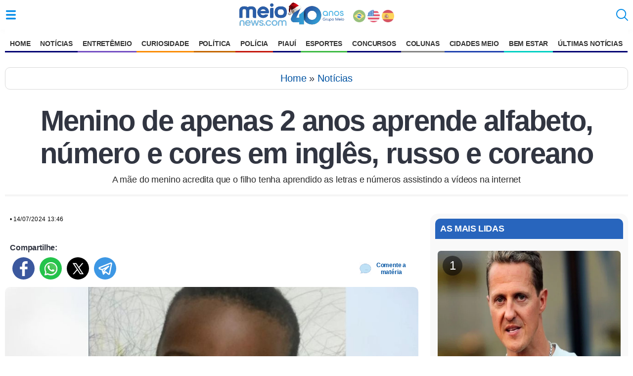

--- FILE ---
content_type: text/html
request_url: https://www.meionews.com/noticias/menino-de-apenas-2-anos-aprende-alfabeto-numero-e-cores-em-ingles-russo-e-coreano-502460
body_size: 25029
content:
<!doctype html>
<html ⚡ lang="pt-br">
<head>
    <meta charset="utf-8">
    <title>Menino de apenas 2 anos aprende alfabeto, número e cores em inglês, russo e coreano | Notícias</title>
    <meta name="description" content="A mãe do menino acredita que o filho tenha aprendido as letras e números assistindo a vídeos na internet">
    <meta name="viewport" content="width=device-width,minimum-scale=1,initial-scale=1">  
    <link rel="preconnect dns-prefetch" href="https://contadoracesso.meionorte.com">
    <link rel="preload" fetchpriority="high" as="image" href="/uploads/imagens/2024/7/14/menino-de-apenas-2-anos-aprende-alfabeto-numero-e-cores-em-ingles-russo-e-coreano-f1018100-9f22-46e9-adf5-f628706a157f.jpg" type="image/jpeg">
    <meta property="og:image" content="https://www.meionews.com/uploads/imagens/2024/7/14/menino-de-apenas-2-anos-aprende-alfabeto-numero-e-cores-em-ingles-russo-e-coreano-f1018100-9f22-46e9-adf5-f628706a157f.jpg">
    <link rel="apple-touch-icon" sizes="180x180" href="/assets/icon/apple-icon-180x180.png">
    <link rel="icon" type="image/png" sizes="32x32" href="/assets/icon/favicon-32x32.png">
    <link rel="icon" type="image/png" sizes="16x16" href="/assets/icon/favicon-16x16.png">
    <link rel="shortcut icon" href="/assets/icon/favicon.ico" type="image/ico" />
    <link rel="apple-touch-icon" sizes="180x180" href="/assets/icon/favicon.ico">    
    <link rel="manifest" href="https://www.meionews.com/manifest.json">
    <meta name="theme-color" content="#ffffff">
    <link rel="canonical" href="https://www.meionews.com/noticias/menino-de-apenas-2-anos-aprende-alfabeto-numero-e-cores-em-ingles-russo-e-coreano-502460" />
    <meta name="twitter:card" content="summary_large_image" />
    <meta name="twitter:site" content="Portal Meio News" />
    <meta name="twitter:creator" content="@meionorte">
    <meta property="fb:app_id" content="1936214129986725" />
    <meta property="og:locale" content="pt_BR">
    <meta property="og:title" content="Menino de apenas 2 anos aprende alfabeto, número e cores em inglês, russo e coreano">
    <meta property="og:description" content="A mãe do menino acredita que o filho tenha aprendido as letras e números assistindo a vídeos na internet">
    <meta property="og:type" content="article">
    <meta property="og:site_name" content="Portal meionews.com">
    <meta property="og:image:type" content="image/jpeg">    
    <meta property="og:image" content="https://www.meionews.com/uploads/imagens/2024/7/14/menino-de-apenas-2-anos-aprende-alfabeto-numero-e-cores-em-ingles-russo-e-coreano-f1018100-9f22-46e9-adf5-f628706a157f.jpg">
    <meta property="og:url" content="https://www.meionews.com/noticias/menino-de-apenas-2-anos-aprende-alfabeto-numero-e-cores-em-ingles-russo-e-coreano-502460">
    <script async src="https://cdn.ampproject.org/v0.js"></script>
    <script async custom-element="amp-script" src="https://cdn.ampproject.org/v0/amp-script-0.1.js"></script>
    <script async custom-element="amp-iframe" src="https://cdn.ampproject.org/v0/amp-iframe-0.1.js"></script>
    <script async custom-element="amp-list" src="https://cdn.ampproject.org/v0/amp-list-0.1.js"></script>
    <script async custom-template="amp-mustache" src="https://cdn.ampproject.org/v0/amp-mustache-0.2.js"></script>
    <script async custom-element="amp-sticky-ad" src="https://cdn.ampproject.org/v0/amp-sticky-ad-latest.js"></script>
    <script async custom-element="amp-sidebar" src="https://cdn.ampproject.org/v0/amp-sidebar-0.1.js"></script>
    <script async custom-element="amp-carousel" src="https://cdn.ampproject.org/v0/amp-carousel-0.1.js"></script>
    <script async custom-element="amp-bind" src="https://cdn.ampproject.org/v0/amp-bind-0.1.js"></script>
    <script async custom-element="amp-ad" src="https://cdn.ampproject.org/v0/amp-ad-0.1.js"></script>
    <script async custom-element="amp-auto-ads" src="https://cdn.ampproject.org/v0/amp-auto-ads-latest.js"></script>    
    <script async custom-element="amp-analytics" src="https://cdn.ampproject.org/v0/amp-analytics-0.1.js"></script>
        <script type='application/ld+json'>
    {
        "@context": "http://schema.org",
        "@type": "NewsArticle",
        "mainEntityOfPage": {
            "@type": "WebPage",
            "@id": "https://www.meionews.com/noticias/menino-de-apenas-2-anos-aprende-alfabeto-numero-e-cores-em-ingles-russo-e-coreano-502460"
        },
        "headline": "Menino de apenas 2 anos aprende alfabeto, número e cores em inglês, russo e coreano",
        "image": ["https://www.meionews.com/uploads/imagens/2024/7/14/menino-de-apenas-2-anos-aprende-alfabeto-numero-e-cores-em-ingles-russo-e-coreano-f1018100-9f22-46e9-adf5-f628706a157f.jpg"],
        "datePublished": "2024-07-14T13:46:00-03:00",
        "dateModified": "2024-07-14T13:47:31-03:00",
        "author": {
            "@type": "Person",
            "name": "Saymon Lima"
        },
        "publisher": {
            "@type": "Organization",
            "name": "Meio News",
            "url": "https://www.meionews.com",
            "logo": {
                "@type": "ImageObject",
                "url": "https://www.meionews.com/assets/portalmn/logo-meionews.svg",
                "width": "524",
                "height": "245"
            }
        },
        "articleSection": "Notícias",
        "description": "A mãe do menino acredita que o filho tenha aprendido as letras e números assistindo a vídeos na internet",
        "keywords": "Bahia, Pequeno gênio, Menino",
        "wordCount": "323"
    }
    </script>

    <style amp-boilerplate>body{-webkit-animation:-amp-start 8s steps(1,end) 0s 1 normal both;-moz-animation:-amp-start 8s steps(1,end) 0s 1 normal both;-ms-animation:-amp-start 8s steps(1,end) 0s 1 normal both;animation:-amp-start 8s steps(1,end) 0s 1 normal both}@-webkit-keyframes -amp-start{from{visibility:hidden}to{visibility:visible}}@-moz-keyframes -amp-start{from{visibility:hidden}to{visibility:visible}}@-ms-keyframes -amp-start{from{visibility:hidden}to{visibility:visible}}@-o-keyframes -amp-start{from{visibility:hidden}to{visibility:visible}}@keyframes -amp-start{from{visibility:hidden}to{visibility:visible}}</style><noscript><style amp-boilerplate>body{-webkit-animation:none;-moz-animation:none;-ms-animation:none;animation:none}</style></noscript>
    <style amp-custom>
                 .article-html .center, .article-share_buttons, .footer .directory-button, .fr-inner, .imageSlideNews, .module .center, .post-caption-container, .slide-featured h3, .slide-item .slide-info, .slideCount, .title-video, .titleSlideNews {text-align: center }button, img, input {margin: 0;padding: 0 }#search-form svg, .header svg {width: 24px;height: 24px }.header svg, .sidebar .brand-color svg {fill: #058de8 }a, aside, body, div, figcaption, figure, footer, form, h1, h2, h3, h4, h5, header, html, i, label, li, p, section, small, span, strong, time, ul {margin: 0;padding: 0;border: 0;vertical-align: baseline;list-style-type: none }a {color: #2a59a4;text-decoration: none }img {vertical-align: baseline }.header, .most-viewed, .newsletter form, .wrapper, html {margin: 0 auto }html {-ms-text-size-adjust: 100%;-webkit-text-size-adjust: 100%;box-sizing: border-box;max-width: 100% }body {font-family: Open Sans, sans-serif;color: #313541;padding: 105px 10px 0px 10px;letter-spacing: -.01em }a img, button, img, input {border: 0 }button {cursor: pointer }button::-moz-focus-inner {padding: 0;border: 0 }a, a:focus, button, div, h1, h2, h3, h4, h5, input, select, span {outline: 0 }.wrapper {max-width: 1280px;margin-top: 15px;}.header {background: #fff;box-shadow: 0 0 22px -16px rgb(0 0 0 / 71%);padding: 0 10px;align-items: center;position: fixed;top: 0;z-index: 9999;left: 0;right: 0;display: flex;max-width: 100% }.mn-time {color: #999;font-size: 10px;margin-top: 20px;position: absolute;top: 42px;margin-left: 0;letter-spacing: 1px }.header button {background: 0 0;height: 24px;display: flex;align-items: center;gap: 6px;color: #2a59a4 }.header svg, .sidebar .brand-color svg {fill: #058de8 }.header__burger {float: left;}.header__search {order: 3;height: 24px;}.header__title {margin-top: 8px;order: 2;flex-grow: 2 }.header__title a {display: flex;justify-content: center }.header__title img {display: block;margin: 0 auto }.ads {margin-top: 20px;margin-bottom: 20px;display: flex;justify-content: center }.grid-2-cols {grid-template-columns: 1fr 1fr }.grid-3-cols {grid-template-columns: 1fr 1fr 1fr }.grid-4-cols {grid-template-columns: 1fr 1fr 1fr 1fr }.post-numeric {font-size: 24px;position: absolute;left: 10px;top: 10px;width: 40px;height: 40px;border-radius: 50%;background: rgba(0, 0, 0, .5);color: #fff;font-weight: 500;z-index: 1;display: flex;align-items: center;justify-content: center }.layout {display: grid;grid-template-columns: minmax(200px, 1fr) 400px;gap: 24px;width: 100%;}.col {flex: 1 }.layout .post {margin: 24px 5px }.layout .module-contet {border: 1px solid #e6e6e6;border-radius: 8px;padding: 10px 20px 30px }.sidebar {background: #fff;font-size: 15px;width: 300px }.sidebar .menu-list {padding-bottom: 15px;margin-bottom: 15px;border-bottom: 1px solid #e5e5e5 }.sidebar .no-style {padding: 0;margin: 0;border-bottom: 0 }.sidebar small {font-weight: 700;margin: 15px;display: block;color: #828282 }.sidebar li {margin-bottom: 15px }.sidebar li svg {width: 18px;height: 18px;margin-right: 5px }.showcase-new .post.full, .sidebar li:last-child {margin-bottom: 0 }.sidebar a {color: #313541;padding: 0 10px;font-size: 16px;display: flex;letter-spacing: .01em }.module-blogs .card:hover h4, .module-cidades .card:hover h4, .newspaper .in-short_content .model.up .model-info a, .search-page .alert strong, .sidebar .brand-color a.is-active, .sidebar .brand-color a:hover {color: #058de8 }ul.menu-list .parent-edt-2>li>a, ul.menu-list>li>a {text-decoration: none;color: #333;display: block }ul.menu-list {list-style: none;padding: 0;margin: 0 }ul.menu-list>li {display: block;margin-bottom: 5px }ul.menu-list>li>a {padding: 5px }ul.menu-list>li>a:hover {background-color: #ddd }ul.menu-list .parent-edt-2 {display: none;padding-left: 20px;list-style: none }ul.menu-list>li:hover .parent-edt-2 {display: block }ul.menu-list .parent-edt-2>li>a:hover {background-color: #f1f1f1 }ul.menuh-list {margin-top: 10px;}ul.menuh-list>li>a:hover {background-color: #fff }ul.menuh-list>li>a {padding: 10px 10px;}ul.menuh-list>li>a.cm {background: #334a93;color: #fff;border-radius: 10px 10px 0px 0px;font-weight: bold;}ul.menuh-list .parent-edt {z-index: 9999;}ul.menuh-list .parent-edt li {margin: 15px 0px;}ul.menuh-list .parent-edt li a {color: #000;box-shadow: 0 0;justify-content: flex-start }ul.menuh-list .parent-edt::-webkit-scrollbar {width: 2px }ul.menuh-list .parent-edt::-webkit-scrollbar-track {background: #f1f1f1 }ul.menuh-list .parent-edt::-webkit-scrollbar-thumb {background: #888 }ul.menuh-list .parent-edt::-webkit-scrollbar-thumb:hover {background: #555 }.main-nav>ul {display: flex;width: 100%;justify-content: center;margin-top: 12px }.main-nav li:hover ul li a {color: #000;box-shadow: 0 0 }.main-nav a {color: #000;white-space: nowrap;padding: 10px 10px;text-transform: uppercase;font-size: 14px;font-weight: bold;}.main-nav li:hover>a {opacity: .6 }.main-nav {background: #fff;align-items: center;position: fixed;top: 58px;z-index: 9999;left: 0;right: 0;display: flex;max-width: 100%;}.menu-list .con-color svg {fill: #737373 }.menu-list .esp-color svg {fill: #029900 }.menu-list .bem-color svg {fill: #28818e }.menu-list .cur-color svg {fill: #f74b33 }.menu-list .not-color svg {fill: #0053a2 }.menu-list .polic-color svg {fill: #e23838 }.menu-list .polit-color svg {fill: #c46600 }.menu-list .rec-color svg {fill: #aa9812 }.module-noticias .view-more svg, .sidebar .not-color svg {fill: #0053a2 }.module-noticias .module-header .title, .module-noticias a, .sidebar .not-color a:hover {color: #0053a2 }.esportes-page .footer .view-more svg, .esportes-page .header svg, .module-esportes .view-more svg, .sidebar .esp-color svg {fill: #3eba44 }.esportes-page .article-publication a, .esportes-page .article-topics a, .esportes-page .footer .view-more, .esportes-page .header__title a, .esportes-page .module .module-header .title, .esportes-page .most-viewed strong, .module-esportes .module-header .title, .module-esportes a, .sidebar .esp-color a:hover {color: #3eba44 }.module-politica .view-more svg, .sidebar .pot-color svg {fill: #c46600 }.module-politica .module-header .title, .module-politica a, .sidebar .pot-color a:hover {color: #c46600 }.module-bem-estar .view-more svg, .sidebar .pot-color svg {fill: #02cfc3;}.module-bem-estar .module-header .title, .module-bem-estar a, .sidebar .pot-color a:hover {color: #02cfc3;}.module-policia .view-more svg, .sidebar .pol-color svg {fill: #c4170c }.module-policia .module-header .title, .module-policia a, .sidebar .pol-color a:hover {color: #c4170c }.module-curiosidades .view-more svg, .sidebar .cur-color svg {fill: #fb8c06;}.module-curiosidades .module-header .title, .module-curiosidades a, .sidebar .cur-color a:hover {color: #fb8c06;}.module-bichos .view-more svg, .sidebar .bich-color svg {fill: #6e4937 }.module-bichos .module-header .title, .module-bichos a, .sidebar .bich-color a:hover {color: #6e4937 }.module-horoscope .view-more svg, .sidebar .cor-color svg, .sidebar .hor-color svg {fill: #220080 }.module-horoscope .module-header .title, .module-horoscope a, .sidebar .cor-color a:hover, .sidebar .hor-color a:hover {color: #220080 }.sidebar .con-color svg {fill: #6e81ff }.sidebar .con-color a:hover {color: #6e81ff }.sidebar .share-whatsapp {margin: 15px 0 20px 10px }.sidebar .share-whatsapp a {background-image: url(/assets/portalmn/icons-social.svg);background-size: 38px;background-repeat: no-repeat;height: 45px;display: block;margin: 0 5px }.sidebar .share-whatsapp small {font-size: 14px;left: 50px;top: 5px;position: absolute }.sidebar .share-whatsapp strong {font-size: 14px;left: 65px;top: 40px;position: absolute }.slide-featured {background: #000;float: left;width: 100%;margin-bottom: 20px }.slide-featured h3 {color: #fff;padding: 10px;border-bottom: 1px solid #fff;margin: 10px;font-weight: 400 }.slide-inner {margin: 0;padding-bottom: 15px }.blog-profile, .footer .directory .box {margin-bottom: 20px }.slide-item {overflow: hidden;border-radius: 3px }.slide-item, .slide-item .slide-image {position: relative;height: auto;max-width: 600px }.slide-item .slide-info {padding: 10px 15px;color: #fff }.slide-item .slide-info .slide-title {font-size: 14px;font-weight: 400;letter-spacing: .05em }.slide-item .slide-info .slide-title a {font-size: 20px;line-height: 24px;letter-spacing: 0;margin-bottom: 0;font-weight: 700;text-shadow: 2px 2px 2px rgba(0, 0, 0, .4);color: #fff }.slide-info small {align-items: center;text-transform: uppercase;color: #fff;font-size: 10px;font-weight: 700;bottom: 8px }.amp-carousel-button {background-color: rgba(0, 0, 0, .75) }.amp-carousel-button-prev {left: 5px;border: 1px solid #fff }.amp-carousel-button-next {right: 5px;border: 1px solid #fff }.link-gap {font-size: 14px;display: flex;align-items: center;gap: 8px }.link-gap a {color: #004dff }.footer {position: relative;bottom: 0;}.footer, .footer .directory {margin: 25px 5px;}.footer .directory-button {display: flex;align-items: center;justify-content: center;padding: 10px 0;background: #fff;text-transform: uppercase;font-size: 14px;font-weight: 600;border: 0 }.blog-header, .blog-profile .description, .footer .wrapper {border-top: 1px solid #e5e5e5 }.footer .wrapper {display: flex;align-items: center;justify-content: space-between;padding: 18px 0 }.footer .copyright {display: flex;color: #666;align-items: center }.footer .directory .box h4 {font-size: 28px;line-height: 34px;margin-bottom: 15px }.article-header, .article-title, .footer .directory .box li {margin-bottom: 10px }.footer .directory .box li a {color: #828282;text-decoration: none }.footer .directory .box .view-more {margin-top: 10px;border: 0;justify-content: flex-start }.footer .copyright, .footer .copyright p {justify-content: center;align-items: center;display: flex }.footer .copyright>.brand {display: flex;margin: 10px auto }.footer .copyright p {color: #000;margin-bottom: 0 }.footer svg {margin-right: 8px }#gt-nvframe, .blog-profile .social span, amp-accordion section:not([expanded]) .show-less, form.amp-form-submitting button {display: none }.blog-header {width: 100%;background: #fff;border-bottom: 1px solid #e5e5e5 }.blog-header .title {color: #313541;letter-spacing: -.06em;font-weight: 300;justify-content: center;font-size: 22px;max-width: 100%;padding: 15px 0;border-bottom: 1px solid #e5e5e5 }.blog-header .title strong {padding-right: 10px;color: #313541 }.blog-header .title amp-img {margin-right: 10px;border-radius: 3px }.blog-header .menu-toggle.dropdown {position: relative;display: flex;align-items: center;justify-content: center }.blog-header .menu-toggle.dropdown .js-dropdown-button {padding: 8px 12px;text-transform: uppercase;color: #313541;background: #fff;font-size: 14px;font-weight: 700;display: flex;justify-content: center;align-items: center }.blog-header .menu-toggle.dropdown .dropdown-content {list-style: none;margin: 0;position: absolute;width: 220px;top: 32px;left: 50%;transform: translate(-50%);z-index: 2;background-color: #fff;box-shadow: 0 2px 4px rgba(0, 0, 0, .1);border-radius: 3px 0 3px 3px;border: 1px solid #e5e5e5;padding: 10px 0 }.blog-header .menu-toggle.dropdown .dropdown-content a {padding: 8px 15px;font-size: 16px;color: #313541;display: flex;justify-content: flex-start;text-decoration: none }.blog-profile {border-radius: 3px;padding: 15px }.article-publication, .article-source a, .blog-header .title, .blog-profile .info {display: flex;align-items: center }.blog-profile .info>div strong {font-size: 22px;margin-bottom: 5px;color: #313541 }.blog-profile .info>div a {text-decoration: none;color: #828282 }.blog-profile .info amp-img {margin-right: 15px;border-radius: 50% }.blog-profile .description {font-size: 14px;line-height: 18px;color: #828282;margin-top: 20px;padding-top: 20px;margin-bottom: 0 }.blog-profile .social {margin-top: 20px }.article-topics li, .blog-profile .social a {display: inline-block;margin: 0 5px }.blog-profile .social svg {width: 32px;height: 32px;fill: #313541 }.article-header {border-bottom: 4px solid #f5f5f5;position: relative }.article-source {background: #fff;border-bottom: 1px solid #e5e5e5 }.article-source a {padding: 5px 0;justify-content: center;text-decoration: none }.article-source a:hover {color: #313541;text-decoration: none }.article-source a amp-img {border-radius: 3px;margin-right: 10px }.article-source a span {color: #313541;font-weight: 500;margin: 10px 0;font-size: 16px }.article-image-featured amp-img, .article-image-featured img {border-radius: 10px 10px 0 0;overflow: hidden;object-fit: cover;width:100%;}.article-image-featured small {border-radius: 0 0 10px 10px;background: #000;padding: 10px;color: #fff;display: flex;font-size: 14px;line-height: 18px }.article-subtitle, .article-title {padding-left: 15px;padding-right: 15px;text-align: center }.article-title {letter-spacing: -.03em;padding-top: 15px;font-size: 58px;line-height: 66px;font-weight: 700 }.fr-inner, time {letter-spacing: .03em }.article-subtitle {font-size: 18px;line-height: 20px;color: #2a2a2a;font-weight: 400;margin-bottom: 20px }.article-html, .article-publication, .coverages .with-game>div {position: relative;padding: 0 10px }.article-html ul {list-style: none;list-style-type: auto;}.article-html ul li {list-style: none;list-style-type: auto;}.article-html ol {list-style: decimal;}.article-html ul li::marker {content: none;}.article-html ol li::before {content: none;}.article-html ol li {padding-left: 10px;list-style-type: auto;}.article-html ol li::marker {font-weight: bold;}.article-publication a, .most-accessed .post .post-info .post-title {color: #313541 }.article-publication_from {margin-bottom: 5px;font-weight: 500;font-size: 12px }.article-publication_updated {min-height: 35px;color: #000;margin-bottom: 10px;font-size: 12px;line-height: 22px }.article-share {margin-bottom: 15px;padding: 0 10px;display: flex;align-items: center }.article-share small {position: relative;margin-bottom: 5px;display: flex;text-transform: uppercase }.article-share small span {background: #fff;position: relative;z-index: 2;font-size: 16px;height: 15px }.article-share small:before {position: absolute;width: 100%;height: 1px;background: #f5f5f5;content: "";right: 0;top: 20px;z-index: 1 }.article-share_buttons {min-height: 45px;justify-content: flex-start;align-items: center;padding-bottom: 10px;margin-top: 10px }.article-html amp-tiktok {margin: 0 auto;display: block }.article-html li:not(.article-topics li):not(.article-share li), .article-html p, .slideNews p {width: 100%;word-wrap: break-word;font-size: 22px;line-height: 35px;color: #3a3a3a;font-weight: 400;margin-bottom: 20px;text-align: justify;letter-spacing: -.03em }.article-more .grid-pattern-news {display: grid;grid-template-columns: repeat(5, auto) }.article-more, .article-topics {margin-top: 20px;margin-bottom: 30px;display: block }.article-topics li {margin: 5px;border-radius: 32px;padding: 0 5px }.article-topics a {text-decoration: none;font-size: 14px;line-height: 18px;color: #058de8 }.esportes-page .footer, .module-esportes .module-header .title:after {background: #3eba44 }.esportes-page .module .module-header .title:after {background-color: #3eba44 }.entretenimento-page .module .module-header .title:after {background-color: #754fc3 }.entretenimento-page .module .view-more, .module-entretenimento .view-more {border-color: #754fc3;color: #754fc3 }.entretenimento-page .footer, .module-entretenimento .module-header .title:after {background: #754fc3 }.cidades-page .blog-profile .social svg, .cidades-page .footer .view-more svg, .cidades-page .header svg, .cidades-page .module .view-more svg {fill: #156ad5 }.cidades-page .module .module-header .title:after {background-color: #156ad5 }.cidades-page .module .view-more {border-color: #156ad5;color: #156ad5 }.cidades-page .footer, .module-cidades .module-header .title:after {background: #156ad5 }.cidades-page .blog-profile .info>div strong, .cidades-page .footer .view-more, .cidades-page .header__title a, .cidades-page .module .module-header .title, .cidades-page .most-viewed strong, .module-cidades .module-header .title, .module-cidades a {color: #156ad5 }.blogs-page .blog-profile .social svg, .blogs-page .footer .view-more svg, .blogs-page .header svg, .blogs-page .module .view-more svg {fill: #3d4944 }.blogs-page .module .module-header .title:after {background-color: #3d4944 }.blogs-page .module .view-more {border-color: #3d4944;color: #3d4944 }.blogs-page .footer {background: #3d4944 }.blogs-page .blog-profile .info>div strong, .blogs-page .footer .view-more, .blogs-page .header__title a, .blogs-page .module .module-header .title, .blogs-page .most-viewed strong {color: #3d4944 }.module-noticias .module-header .title:after {background: #0053a2 }.module-noticias .view-more {border-color: #0053a2;color: #0053a2 }.module-receitas .module-header .title, .module-receitas a {color: #9c1956 }.module-receitas .module-header .title:after {background: #9c1956 }.module-receitas .view-more {border-color: #9c1956;color: #9c1956 }.module-receitas .view-more svg {fill: #9c1956 }.module-politica .module-header .title:after {background: #c46600 }.module-politica .view-more {border-color: #c46600;color: #c46600 }.module-bem-estar .module-header .title:after {background: #02cfc3;}.module-bem-estar .view-more {border-color: #02cfc3;color: #02cfc3;}.module-policia .module-header .title:after {background: #c4170c }.module-policia .view-more {border-color: #c4170c;color: #c4170c }.module-esportes .view-more {border-color: #3eba44;color: #3eba44 }.module-curiosidades .module-header .title:after {background: #fb8c06;}.module-curiosidades .view-more {border-color: #fb8c06;color: #fb8c06;}.module-horoscope .module-header .title:after {background: #220080 }.module-horoscope .view-more {border-color: #220080;color: #220080 }.module-adulto .module-header .title, .module-adulto a {color: #d23000 }.module-adulto .module-header .title:after {background: #d23000 }.module-adulto .view-more {border-color: #d23000;color: #d23000 }.module-adulto .view-more svg {fill: #d23000 }.slideCount {padding-top: 10px;width: 100%;float: left;font-size: 14px;margin-top: 22px;margin-bottom: 20px;color: #0253a1;font-weight: 700 }.slideNews {padding: 10px;color: #000 }.titleSlideNews {margin-bottom: 10px;font-size: 18px }.buttomPrev, .related_amp {float: left }.buttomNext {float: right }.buttomNext a, .buttomPrev a {background: #058de8;padding: 15px;color: #fff;font-size: 15px;text-decoration: none;border-radius: 15px;etter-spacing: 0.05em;font-weight: 700 }.elmentoButtom {width: 100%;position: relative;display: flex }.article-html .article-more-checkbox:not(:checked)~.read-more, .article-more.related_amp_left .grid-pattern-news, .article-more.related_amp_right .grid-pattern-news, .fr-inner, .main-nav li:hover ul {display: block }.buttomSlide {width: 300px;padding: 0 0 30px;margin: 0 auto }.imageSlideNews {width: 100%;height: auto;position: relative }.nextSlideNews, .prevSlideNews {z-index: 9;position: absolute;top: calc(50% - 40px);background: #fff;padding: 15px;font-size: 20px;font-weight: 900;border-radius: 10px;text-decoration: none;border: 4px solid #1485dd }#search-form form, .post, .related a, .tsec, blockquote {position: relative }.article-more.related_amp .post .post-info .post-title, .fr-inner {font-weight: 400 }.prevSlideNews {float: left;left: 10px }.nextSlideNews {float: right;right: 10px }.fr-inner {font-size: 14px;margin-bottom: 25px;line-height: 20px;padding: 5px;border-bottom: 1px solid #ccc }.slideNews ul {font-size: 18px;padding: 0 10px 40px 60px }.slideNews li {float: left;text-align: left;width: 100%;padding-bottom: 15px;list-style: disc }.related-news {padding: 5px;text-transform: lowercase }.article-html h2, .article-html h3, .article-html h4, .chapeu, .exclusive, .modalbox .done_modalbox, .opin, .post .post-info .post-source, .post-info-label, .post-lide, .tsec a {text-transform: uppercase }.title-video {font-size: 24px;letter-spacing: -1px;margin: 20px 0 }.article-more strong, .article-topics strong {text-transform: uppercase;letter-spacing: -.02em;font-size: 18px;margin-bottom: 10px;display: block }.newsletter .d-flex, .post.full, .post.wide a, .related_amp_left a, .related_amp_right a {display: flex }.related_amp_left {width: 350px;margin-right: 20px;float: left }.related_amp_left .post.full .post-image, .related_amp_right .post.full .post-image {margin-right: 10px }.related_amp_right {width: 350px;margin-left: 20px;float: right }.article-more.related_amp .grid-pattern-news {grid-template-columns: repeat(4, auto) }.related_news figure amp-img img {object-fit: cover;}.related_news .post .post-info {padding: 0 10px;width: auto;}.related_news .grid-pattern-news {display: grid;grid-template-columns: repeat(3, auto) }.article__follow {white-space: nowrap;align-items: center;font-weight: 700;display: flex }.chapeu, .rela_news a {white-space: normal }.authors div, .post.full {flex-direction: column }time {font-size: 12px }.get-image {border-top: 3px solid red;box-shadow: 0 3px 6px 0 #ccc }.get-image:before {transition: .2s ease-in-out;position: absolute;left: 0;bottom: 0;content: "";width: 100%;height: 100px;z-index: 2 }.post.full .post-image, .post.full .post-image amp-img {margin: 0;width: 100%;height: auto;object-fit: contain }.post {margin: 10px;border-radius: 3px }.parent-edt li a:hover, .post:hover .featured-title-block, .post:hover .post-title {text-decoration: underline }.post:hover .post-image {opacity: .9 }.post.full .post-image amp-img {border-radius: 6px;overflow: hidden;width: 100% }.post.full .post-info .post-source {left: 10px }.post.full .post-info .post-title {margin-top: 8px;margin-bottom: 8px }.post.full .post-share {right: 0;left: auto;border-radius: 0 0 3px }.post.wide a {align-items: center;text-decoration: none;gap: 18px }.post.wide .post-image amp-img {border-radius: 6px;min-width: 160px }.post .post-image, .post .post-image amp-img {display: block;border-radius: 6px;overflow: hidden;min-width: 120px }.article-more .post .post-image {min-width: 150px }.post .post-info {width: 100%;padding: 0;margin: 8px 0 }.post .post-info .post-title {font-size: 18px;font-weight: 600;letter-spacing: -.04em;line-height: 1.5em }.post .post-info .post-source, .post-lide {display: flex;align-items: center;color: #828282;font-size: 11px;text-align: left;margin: 10px 0 5px }.chapeu, .related a, blockquote {color: #000 }.post-lide {font-size: 12px;margin-top: 10px }.post .post-info .date {color: #666;font-size: 14px;opacity: .5 }.post .post-info .post-source amp-img {margin-right: 5px;border-radius: 3px }.chapeu {display: block;margin-bottom: 4px;font-weight: 600 }.get-image .post-image:before {border: 5px }.get-image h1 {font-size: 22px;line-height: 30px;letter-spacing: -.04em;color: #000;text-align: center;text-decoration: none;font-weight: 700;top: 160px;margin-bottom: 15px;padding: 5px }.follow span, .shared-middle-text a, .tsec a {letter-spacing: -.03em }.item-program amp-img {border-radius: 50%;border: 1px solid #c5c5c5 }.tsec {background: #f8f8f8;width: 100%;display: flex;padding: 10px 0;border: 1px solid #ccc;margin: 0px 5px 5px 0px;align-items: center;justify-content: center;font-size: 18px;}.tsec a {font-weight: 700;font-size: 24px;margin: 0 5px;}.related h2 {font-weight: 400;font-size: 14px;margin-left: 30px;text-align: -webkit-auto;margin-bottom: 18px }.related a h2:before {content: "|";margin: 0 10px 0 0;font-size: 25px;position: absolute;color: #2880fc;left: 10px }.related {padding-bottom: 10px;margin-bottom: 15px }blockquote {background: #eaeaea57;border-bottom: 2px solid #058de8;border-top: 2px solid #058de8;border-left: 0;padding: 20px;font-size: 20px;line-height: 32px;margin: 20px 20px 40px 20px;}.article-html blockquote p {font-style: italic;margin-bottom: 0px;}blockquote:before {content: "“";position: absolute;left: 5px;top: 30px;font-size: 50px;color: #058de8;line-height: 1px;}blockquote:after {content: "”";font-size: 50px;color: #058de8;position: absolute;right: 10px;bottom: 0;line-height: 1px;}.follow span, .follow strong {font-size: 18px;margin-bottom: 10px }#search-form, #search-form input[type=search] {position: absolute;left: 0;top: 0;width: 100% }#search-form form, amp-iframe, amp-youtube, table {width: 100% }#search-form input[type=search] {right: 0;bottom: 0;background: #fff;z-index: 1;height: 60px;border: 0;padding-left: 15px;font-size: 16px;width: 100%;left: 80px;-webkit-appearance: textfield }#search-form #search-select {width: 70px;float: left;height: 52px;background: #fff;border: 0;color: #5e5e5e;margin-left: 10px }#search-form .search-form__field svg {position: absolute;left: 8px;z-index: 2;top: 13px;fill: #058de8 }#search-form .search-form__close {right: 10px;position: absolute;z-index: 2;top: 16px }#search-form .search-form__close svg {fill: #828282;width: 20px;height: 20px }.follow {margin: 20px 0;padding: 0 10px 20px }.follow strong {color: #000;display: block;font-weight: 700;font-style: normal }.follow .tel {color: #039be5 }.follow .gn {color: #f8a80a }.follow .wp {color: #159d20 }.follow span {width: 100%;float: left;background: #e3e3e3;padding: 10px;text-align: justify;color: #0053a2 }.follow_whats, .follow_whats button {background: #ebebeb;line-height: 20px }amp-social-share {border-radius: 50%;margin-left: 5px }.article-share_buttons2 .buttons, .follow ul {display: flex;margin-top: 10px;align-items: center }.follow ul li {text-align: center;width: 50%;margin: 10px }.follow ul a {font-size: 16px;font-weight: 700 }.sub-section {margin: 10px 0 0 35px }.ads, .article-html p.ads, .pub {text-align: center;margin-top: 20px;margin-bottom: 20px;justify-content: center }.shared-middle-text {padding: 15px 0 25px 25px;display: block;width: 100% }.shared-middle-text li {padding: 10px 0;line-height: 10px }.shared-middle-text a {font-size: 20px;font-weight: 700 }.follow_whats {padding: 15px;float: left;margin-bottom: 25px }.follow_whats button {font-size: 15px;color: #09a945;font-weight: 400;font-style: italic }#modalbox {z-index: 10000 }.modalbox {display: flex;align-items: center;justify-content: center;z-index: 1;background: rgba(0, 0, 0, .5);width: 100%;height: 100%;position: fixed }.modal_box {margin-left: -45%;z-index: 99;border-radius: 4px;box-shadow: 0 9px 46px 8px rgba(0, 0, 0, .14), 0 11px 15px -7px rgba(0, 0, 0, .12), 0 24px 38px 3px rgba(0, 0, 0, .2);position: absolute;padding: 3px;top: 15%;transition: .3s ease-in-out;width: 90%;left: 50%;background-image: linear-gradient(45deg, #4998ff 25%, #fff 25%, #fff 50%, #4998ff 50%, #4998ff 75%, #fff 75%, #fff 100%);background-size: 40px 40px }.showcase, table tr td {padding: 5px }.modal_box .warn {border-radius: 4px;background: #fff;color: #555;padding: 15px }.modal_box h4 {line-height: 1;color: #000;font-size: 18px;font-weight: 700 }.modal_box .warn li {list-style: disc;margin: 25px }hr {height: 0;border: 0;border-top: 1px solid #eee }.modalbox .close_modalbox {line-height: 20px;text-align: center;padding: 0;color: #555;font-size: 30px;position: absolute;top: 23px;background: 0 0;border: none;right: 23px;cursor: pointer;width: 20px;height: 20px }.modalbox .done_modalbox {padding: 10px 13px;border-radius: 3px;box-shadow: 0 2px 2px 0 rgba(0, 0, 0, .14), 0 3px 1px -2px rgba(0, 0, 0, .2), 0 1px 5px 0 rgba(0, 0, 0, .12);background: #db0808;color: #fff;border: none;margin-top: 15px;font-size: 14px;font-weight: 500;cursor: pointer }.modalbox .done_modalbox:hover {background: #008688 }.txt-r {text-align: right }.slideInDown {-webkit-animation-name: slideInDown;animation-name: slideInDown;-webkit-animation-duration: .4s;animation-duration: .4s;-webkit-animation-fill-mode: both;animation-fill-mode: both }.rela_news .carousel-item {width: 200px;margin-bottom: 20px }.post-info-label {margin-bottom: 4px;display: block;font-size: 14px }.rela_news {margin-top: 15px }.rela_news .carousel-content h3 {font-size: 18px;font-weight: 400;margin: 5px 5px 0;float: left;height: 100px;overflow: hidden;text-align: center;letter-spacing: -.03em }.rela_news amp-img {float: left;width: 200px;height: 150px }.rela_news .amp-carousel-button-next, .rela_news .amp-carousel-button-prev {top: 300px }.article-more strong:before, .article-topics strong:before {width: 100%;background: #e6e6e6;height: 1px;content: "";position: relative;float: left;margin-bottom: 10px;top: 38px }.rela_news .post h3:before {content: "»";float: left;color: #000;margin-right: 10px;font-size: 20px;display: flex;align-items: center }.fr-img-wrap {text-align: center;display: block;float: left;width: 100% }.article-share_buttons2 {position: relative;margin: 15px auto 0;border-radius: 8px;width: 100% }.article-share_buttons2 .share_buttons span {font-weight: 700;display: block }.buttons a p {color: #058de8;font-weight: 600;font-size: 12px;letter-spacing: .05em }.article-share_buttons2 .buttons a {text-align: center;margin: 0 5px }.article-share_buttons2 .icon {margin: 1px;overflow: hidden;text-align: center;color: #fff;border-radius: 50% }.article-share_buttons2 .icon span.ico {display: flex;width: 45px;height: 45px;align-items: center;justify-content: center }.article-share_buttons2 .icon span.ico svg {fill: #fff;width: 30px;height: 30px }.article-share_buttons2 .icon.icon-facebook {background-color: #3b589e }.article-share_buttons2 .icon.icon-whatsapp {background-color: #24c34b }.article-share_buttons2 .icon.icon-twitter {background-color: #000 }.article-share_buttons2 .icon.icon-telegram {background-color: #3d97e4 }.article-share_buttons2 .icon.icon-messenger {background-color: #0084ff }.article-html ul li:not(.article-topics ul li):not(.article-share ul li)::before {margin-left: 15px;content: "\2022";color: #000;font-weight: 700;display: inline-block;width: 20px;font-size: 25px }h4 {font-size: 22px }.parent-edt {min-width: 140px;display: none;position: absolute;background: #fff;box-shadow: 0 0 8px -6px #000;max-height: 600px;overflow: auto }.parent-edt li {margin: 0 }.parent-edt li a {color: #000;box-shadow: 0 0;justify-content: flex-start }.parent-edt::-webkit-scrollbar {width: 2px }.parent-edt::-webkit-scrollbar-track {background: #f1f1f1 }.parent-edt::-webkit-scrollbar-thumb {background: #888 }.parent-edt::-webkit-scrollbar-thumb:hover {background: #555 }.main-nav>ul {display: flex;width: 100%;justify-content: center;margin-top: 12px }.main-nav li:hover ul li a {color: #000;box-shadow: 0 0 }.main-nav a {color: #000;white-space: nowrap;padding: 10px 15px;text-transform: uppercase;font-size: 14px;font-weight: bold;}.main-nav li:hover>a {opacity: .6 }.featured-title-block {font-size: 32px;line-height: 36px;letter-spacing: -.02em;color: #313541 }.authors {display: flex;margin-bottom: 10px }.authors:after {content: "";border-right: 1px solid #e3e3e3;margin-right: 10px }.authors strong {font-size: 10px;min-height: 15px;display: block;font-weight: 400 }.authors div {display: flex;width: 100px;text-align: center }.authors div a {line-height: 12px }.authors div amp-img {border-radius: 50%;width: 50px;height: 50px;margin: 5px auto;display: block }.authors div span {font-size: 12px;color: #058de8;font-weight: 700 }.border-concursos, .border-horoscopo {box-shadow: 0 -3px 0 0 inset #156ad5;}.border-bemestar {box-shadow: 0 -3px 0 0 inset #02cfc3;}.border-curiosidades {box-shadow: 0 -3px 0 0 inset #fb8c06;}.border-noticias {box-shadow: 0 -3px 0 0 inset #040473;}.border-especiais {box-shadow: 0 -3px 0 0 inset #ff6600;}.border-entretenimento {box-shadow: 0 -3px 0 0 inset #754fc3;}.border-esportes {box-shadow: 0 -3px 0 0 inset #3eba44;}.border-policia {box-shadow: 0 -3px 0 0 inset #c4170c;}.border-politica {box-shadow: 0 -3px 0 0 inset #c46600;}.border-receitas {box-shadow: 0 -3px 0 0 inset #aa9812;}.border-cidadesmeio {box-shadow: 0 -3px 0 0 inset #2042ae;}.border-colunas {box-shadow: 0 -3px 0 0 inset #848484;}.article-html .article-more-checkbox {display: none;visibility: hidden }.article-html .read-more {display: none;margin: 0 auto 2.5em;max-width: 22rem;cursor: pointer;background-color: #058de8;color: #fff;border: solid #e0e0e0;border-radius: .6rem;border-width: .1rem .1rem .3rem;font-size: 1.2rem;font-weight: 600;width: 60%;padding: 1.4rem 2.4rem 1.2rem;text-align: center;text-decoration: none }.article-html .article-more-checkbox:not(:checked)~.article-html-more {height: 30rem;overflow: hidden;position: relative }.article-html .article-more-checkbox:not(:checked)~.article-html-more:after {background: linear-gradient(180deg, hsla(0, 100%, 100%, 0), #fff);bottom: 0;content: "";height: 15rem;left: 0;position: absolute;width: 100%;z-index: 1 }.exclusive {background-color: #c91818;border-radius: .5rem;color: #fff;font-weight: 800;padding: 0 .5rem;font-size: .85em }.social-share-buttons {display: flex;width: 100%;flex-direction: column;gap: 8px;margin-bottom: 32px }.bdn-desktop, .bdn-mobile {overflow: hidden;margin: 0 auto }.bdn-mobile {max-width: 0;display: none }.social-share-buttons a {color: #000;display: flex;align-items: center;justify-content: space-between;border: 1px solid #e5e6e6;border-radius: 6px;padding: 8px;gap: 8px }table tr, table tr td {border: 1px solid #ccc }.social-share-buttons a:hover {border-color: #d1d1d1 }.social-share-buttons div {display: flex;align-items: center;justify-content: center;gap: 8px }.social-share-buttons svg {width: 16px;height: 16px }.article-html h2, .article-html h3:not(.article-topics h3):not(.article-share h3), .article-html h4, .article-html-more h2, .article-html-more h3:not(.article-topics h3):not(.article-share h3), .article-html-more h4 {word-wrap: break-word;font-size: 18px;line-height: 30px;color: #3a3a3a;font-weight: 800;margin: 30px 0 25px;text-align: justify;letter-spacing: -.01em }.article-html u {color: #058de8;text-decoration: none }.layout2 {max-width: 900px;margin: 0 auto }table tr:first-child {background: #ccc;font-weight: 700 }amp-instagram {max-width: 500px;margin: 0 auto }.newsletter {padding: 10px;background: #2865bd36;border: 1px solid #e4e4e4;max-width: 400px;margin: 10px auto;border-radius: 5px }.newsletter h3 {font-size: 12px;padding: 0 0 10px;text-align: center;margin: 0;letter-spacing: .01rem;line-height: 1.4rem;font-weight: 400 }.newsletter .email {border-radius: 5px;width: 100%;padding: 12px;margin-bottom: 10px;border: 1px solid #ccc;margin-right: 10px;height: 20px }.newsletter .send-button {border-radius: 5px;padding: 10px;background-color: #008d08;color: #fff;border: none;cursor: pointer;height: 45px }.newsletter .submit-success {font-size: 16px;text-align: center;color: #027210;line-height: 25px }.newsletter .submit-error {font-size: 16px;text-align: center;color: red;line-height: 25px }.newsletter .submitting {border-radius: 10px;font-size: 12px;font-weight: 700;padding: 15px 10px 10px;background-color: #008d08;color: #fff;border: none;cursor: pointer;height: 20px;opacity: .5 }.footer amp-img {margin-right: 10px }.div-rating {margin: 15px 40px 10px;text-align: center }.div-rating span {font-weight: 700;font-size: 16px }.rating {--star-size: 2;padding: 0;border: none;unicode-bidi: bidi-override;direction: rtl;user-select: none;font-size: 3em;font-size: calc(var(--star-size) * 1em);cursor: pointer;-webkit-tap-highlight-color: transparent;margin-bottom: .1em;text-align: center }.rating>label {display: inline-block;position: relative;width: 1.1em;font-size: 30px;margin: 5px }.rating:not(:hover)>input:checked~label, .rating>:hover, .rating>:hover~label {color: transparent;cursor: inherit }.rating:not(:hover)>input:checked~label:before, .rating>:hover:before, .rating>:hover~label:before {content: "★";position: absolute;color: gold }.rating>input {position: relative;transform: scale(3);transform: scale(var(--star-size));top: -.5em;top: calc(var(--star-size)/ 6 * -1em);margin-left: -2.5em;margin-left: calc(var(--star-size)/ 6 * -5em);z-index: 2;opacity: 0;font-size: initial }.div-rating form.amp-form-submit-error [submit-error], .text-red {color: red }.div-rating form.amp-form-submit-success [submit-success] p {color: #21a71b;font-size: 16px;margin-top: 12px }.article-html-more .gallery-news h3 {color: #fff;font-size: 22px;letter-spacing: .01em }amp-carousel .slide-title {text-align: center;margin-top: 10px;display: block;color: #fff }amp-carousel .slide-item-gallery {height: auto }.displaygrid {display: grid }.related_amp .post-info h2 {text-transform: none;letter-spacing: .01em }.sepr {background: #e6e6e6;height: 40px;width: 1px;margin: 0 10px;align-items: center;display: flex;justify-content: center }.article-html .article-more h2, .article-html .post .post-info .post-title {text-transform: none;font-weight: 400;text-decoration: none;white-space: normal }.amp-carousel-slide, .amp-carousel-slide figure {max-width: 220px }.amp-carousel-slide a.post-text {display: inline-table }.more-news {display: block;width: 100% }.more-news a {display: block;text-align: center;background: #058de8;padding: 10px;color: #fff;font-weight: 700 }#comment-label {position: absolute;right: 0px;font-weight: bold;max-width: 120px;display: flex;align-items: center;cursor: pointer;}#comment-label amp-img {width: 25px;height: 25px;}#comment-label span {max-width: 80px;font-size: 12px;}.article-html .gallery-news .amp-carousel-slide {max-width: none }.article-html .gallery-news h3 {text-transform: none }.opin {background: #fafafa;padding: 15px 0;border: 1px solid #ccc;line-height: 1.3em;font-size: 14px;letter-spacing: .01em;text-align: center;margin: 25px 0;display: block;float: left;width: 100%;}.article-more {background: #f5f5f5;padding: 10px }.g-news {display: flex;align-items: center;margin-bottom: 25px;padding: 0 5px;margin-top: 10px;}.g-news span {font-size: 14px;font-weight: bold;margin-right: 10px;}.g-news a {border: 1px solid #dfdfdf;border-radius: 5rem;display: flex;align-items: center;justify-content: center;padding: 0.5rem;}.ads-desk {display: block;}.ads-mobi {display: none;}.dimg {text-align: center;}.dimg amp-img {height: auto;}.mostaccessed {border-radius: 15px;background: #f9f9f9;padding: 10px;}.mostaccessed h2 {background: #2865bd;padding: 10px;color: #fff;border-radius: 10px 10px 0px 0px;text-transform: uppercase;font-size: 18px;letter-spacing: -0.02em;}.mostaccessed .post:not(:last-child) a {border-bottom: 2px solid #ffffff;padding-bottom: 15px;}.mgbox {margin: 20px 0;height: 250px;max-height: 250px;overflow: hidden;}.breadcrumbs {margin: 15px 0px;text-align: center;padding: 10px 0;font-size: 20px;border: 1px solid #d9d9d9;border-radius: 10px;}.layout aside {margin-top: 25px;}.highlight {display: inline;background: linear-gradient(to right, #c8deff 100%, #c8deff 100%);background-repeat: no-repeat;background-size: 0% 100%;animation: highlightFrames 2s linear forwards;border-radius: 0.2em;}.send-history {background: #fafafa;padding: 25px;border: 1px solid #ccc;margin-bottom: 30px;}.send-history strong {text-transform: uppercase;font-size: 16px;margin-bottom: 13px;display: block;border-bottom: 1px dashed #ccc;padding-bottom: 5px;}.send-history p {font-size: 16px;margin-bottom: 0px;line-height: 28px;font-weight: bold;}.article-html ul li p {display: inline;margin: 0;}@keyframes highlightFrames {from {background-size: 0% 100%;}to {background-size: 100% 100%;}}@media (max-width:1280px) {.bdn-desktop, .bdn-mobile {overflow: hidden;margin: 0 auto }.bdn-desktop {max-width: 0;display: none }.bdn-mobile {max-width: 315px;display: block;}.main-nav, .parent-edt {display: none }.main-nav>ul {display: flex;width: 100%;justify-content: center;margin-top: 12px }.main-nav a {color: #000;padding: 10px 12px }.main-nav a:hover {box-shadow: 0 -1px 0 0 inset #2883fc;color: #2883fc }.featured-title-block {font-size: 32px;line-height: 36px;letter-spacing: -.02em;color: #313541 }.showcase {padding: 5px }.grid-module-content {display: grid;grid-template-columns: 1fr 1fr 1fr 1fr;gap: 24px }.featured-news {display: grid;grid-template-columns: 1fr 1fr;gap: 24px }.first {gap: 24px }.featured-news.post-image {margin-bottom: 4px }.featured-news .post-info {padding: 5px 0 }.first-row {display: flex;gap: 28px }.second {display: flex;flex-direction: column }.second .block {display: flex;gap: 10px;padding-top: 26px }.bdn-mobile, .grid-module-content .post-info {}#search-form #search-select, #search-form input[type=search] {height: 60px }.header__burger, .header__search {margin: 0 }.header__title {margin: 5px 0 }#search-form .search-form__close {top: 15px }}@media (max-width: 1024px) {.layout {grid-template-columns: minmax(150px, 1fr) 280px;}}@media (max-width:992px) {.grid-module-content {display: grid;grid-template-columns: 1fr 1fr;gap: 24px }.first {flex-direction: column }.mn-time {top: 32px;margin-left: -44px }.most-accessed {display: grid }.ads-desk {display: none;}.ads-mobi {display: block;}.layout {display: block;}aside {display: none;}}@media (max-width: 850px) {.layout {grid-template-columns: minmax(120px, 1fr) 250px;}}@media (max-width:780px) {.tsec a, .tsec {font-size: 12px;}.article-share, .outbrain {padding: 0 10px }.footer .wrapper {flex-direction: column;gap: 20px }.article-html li:not(.article-topics li):not(.article-share li), .article-html p, .slideNews p {font-size: 1.4rem;line-height: 35px;list-style-type: auto;letter-spacing: -.01em;}.article-more .grid-pattern-news, .most-accessed {display: flex;gap: 0;flex-direction: column }.grid-module-content {display: grid;grid-template-columns: 1fr;gap: 24px }.post.full a {flex-direction: row;display: flex;gap: 8px }.post.full .post-image, .post.full .post-image amp-img {width: 150px;max-height: 120px }.article-more .post.full .post-image {width: 150px;height: 150px }.article-title {font-size: 35px;line-height: 40px }.related_amp_left {width: auto;margin-right: 0 }.related_amp_left .post.full a {gap: 0 }.related_amp_right {width: auto;margin-left: 0 }.slide-item, .slide-item .slide-image {max-width: 450px }.most-accessed .post {margin: 10px 5px }.header button {text-indent: -9999px }.tsec {width: 96%;margin: 5px auto }.layout .article-more.related_amp .post {margin: 10px 0 }.article-share_buttons2 .icon span.ico svg {width: 25px;height: 25px }.article-share_buttons2 .icon span.ico {width: 40px;height: 40px }.article-share {margin-bottom: 15px;display: block }amp-carousel, amp-list {max-height: 200px }.article-html .gallery-news amp-carousel {max-height: none }.article-html .gallery-news .amp-carousel-button {margin-top: 0 }.amp-carousel-button {margin-top: 70px }.amp-carousel-slide {max-width: 340px }.article-more .post .post-info .post-title {font-size: 16px }.breadcrumbs {font-size: 16px;}}@media (max-width: 768px) {body {padding: 85px 10px 0px 10px;}.main-nav {top: 48px;}.header__title amp-img {width: 165px;}}@media (max-width:520px) {.related_amp .post {margin: 5px }.article-title {font-size: 28px;line-height: 30px }.article-more.related_amp .post .post-info .post-title {font-size: 16px;letter-spacing: 0;line-height: 1.5em }.layout .article-more.related_amp .post {margin: 10px 0 }.authors {margin-right: 20px;display: grid;grid-template-columns: repeat(2, 1fr);gap: 5px;}.article-share_buttons2 .icon span.ico svg {width: 25px;height: 25px;}.article-share_buttons2 .icon span.ico {width: 35px;height: 35px;}.mgbox {height: 200px;max-height: 200px;overflow: hidden;}}@media (max-width:360px) {.article-share_buttons2 .icon span.ico svg {width: 20px;height: 20px;}.article-share_buttons2 .icon span.ico {width: 30px;height: 30px;}#comment-label span {max-width: 50px;font-size: 10px;}}.main-nav a.bg-ultimas {background: #040473;color: #fff;border-radius: 5px 5px 0px 0px;}.main-nav a.bg-ultimas:hover {background: #040473;color: #fff;}@media(max-width:1280px) {.main-nav {display: flex;overflow: auto;justify-content: flex-start;margin: auto 10px 20px;}.main-nav>ul {justify-content: flex-start;margin-bottom: 2px;}}@media (max-width:780px) {ul.menuh-list>li>a {padding: 5px 10px;}}.layout .article-more amp-img img{object-fit: cover}.layout .article-more .post{margin: 24px 15px}.layout .article-more .post .post-info .post-title{font-size: 16px;text-align: left;letter-spacing: 0.01rem;}.layout .article-more .post.full .post-image amp-img{height:140px;}.slide-inner amp-img img{object-fit: contain;}.slide-inner {border-radius: 10px;overflow: hidden;}.slide-item-gallery {position: relative;text-align: center;}.slide-info {position: absolute;bottom: 0;left: 0;width: 100%;background: rgba(0, 0, 0, 0.45);color: #fff;font-size: 14px;text-align: right;padding: 6px 10px;box-sizing: border-box;}
            #consent-ui,.form-consent-element{background-color:#fff;box-shadow:0 0 1.6rem rgba(0,0,0,.2);position:fixed}#consent-ui{left:50%;transform:translateX(-50%);width:85%;bottom:.8em}#consent-ui .bloc-cookie{display:flex;align-items:center;padding:10px;justify-content:center}#consent-ui .bloc-cookie p{font-size:13px;letter-spacing:.03em;text-align:center;color:#000}#consent-ui .bloc-cookie p a{color:#2983fc;font-weight:700}#consent-ui .bloc-cookie button{background-color:#2883fc;color:#fff;margin-top:0;padding:10px;width:auto}.form-consent-element{border-radius:.8rem;bottom:.5rem;left:1.6rem;max-width:1000px;padding:.5rem;right:1.6rem;z-index:1000;justify-content:center;width:auto}.form-consent-element p{font-size:14px;flex:1}.form-consent-element button{cursor:pointer;font-size:.8rem;min-height:auto;min-width:auto;padding:.8rem;width:100%;background:#058de8;color:#fff;margin-top:10px}@media (min-width:768px){.form-consent-element{align-items:center;display:flex;left:50%;right:auto;transform:translateX(-50%);width:90%}.form-consent-element button{margin-top:0;padding:.8rem 1.6rem;width:auto}.form-consent-element p{text-align:left}}.form-consent.amp-form-submit-success{display:none}
            .header__title {margin: 5px 0;display: flex;justify-content: center;}.idioma{display:flex;justify-content:center;align-items:center;margin-top:5px}.idioma button{padding:2px}.idioma a{padding:7px 3px}#gt-nvframe{display:none}.idioma-show{display:flex;margin-left: 15px;}.idioma-show amp-img{width:25px;height:25px}@media (max-width:1190px){.header__title{display:flex;justify-content:center}.idioma a{padding:10px 3px}}@media (max-width:520px){.idioma-show{margin-top:5px;margin-left: 5px;}}@media (max-width:360px){.idioma-show{margin-top:2px}.idioma-show amp-img{width:20px;height:20px}}
    </style>   
</head>
<body>
    <header class="header">
    <div class="header__burger">
        <button on="tap:sidebar.toggle" aria-label="Abrir/Fechar Sidebar">
            <svg class="icon">
                <use xlink:href="/assets/portalmn/icons.svg#menu"></use>
            </svg>
        </button>
    </div>
    <div class="header__search">
        <a title="Busca de matérias" href="/tudo-sobre">
            <svg class="icon">
                <use xlink:href="/assets/portalmn/icons.svg#search"></use>
            </svg>
</a>    </div>
    <div class="header__title">
        <a title="Página inicial" href="/">

            <amp-img
              src="/assets/portalmn/logo-meionews-40anos_natal.png"
              width="215"
              height="50"
              alt="logo do meio.com" layout="intrinsic"></amp-img>
</a>
        <div class="idioma idioma-show">
            <amp-script layout="container" script="redirect-page" class="amp-script-sample">
                <button on="tap:AMP.navigateTo(url='https://www.meionews.com/noticias/menino-de-apenas-2-anos-aprende-alfabeto-numero-e-cores-em-ingles-russo-e-coreano-502460')">
                    <amp-img layout="intrinsic" src="/assets/br.png" width="25" height="25" alt="Idioma em Português"></amp-img>
                </button>
            </amp-script>

            <amp-script layout="container" script="redirect-page" class="amp-script-sample">
                <button on="tap:AMP.navigateTo(url='https://www-meionews-com.translate.goog/noticias/menino-de-apenas-2-anos-aprende-alfabeto-numero-e-cores-em-ingles-russo-e-coreano-502460?_x_tr_sl=auto&_x_tr_tl=en&_x_tr_hl=pt-BR&_x_tr_pto=wapp')">
                    <amp-img layout="intrinsic" src="/assets/eua.png" width="25" height="25" alt="Idiona em Inglês"></amp-img>
                </button>
            </amp-script>

            <amp-script layout="container" script="redirect-page" class="amp-script-sample">
                <button on="tap:AMP.navigateTo(url='https://www-meionews-com.translate.goog/noticias/menino-de-apenas-2-anos-aprende-alfabeto-numero-e-cores-em-ingles-russo-e-coreano-502460?_x_tr_sl=auto&_x_tr_tl=es&_x_tr_hl=pt-BR&_x_tr_pto=wapp')">
                    <amp-img layout="intrinsic" src="/assets/esp.png" width="25" height="25" alt="Idiona em Espanhol"></amp-img>
                </button>
            </amp-script>
        </div>
    </div>
</header>


<nav class="main-nav">
    <ul class="menu-list menuh-list">
        <li>
            <a title="Página inicial do meionews.com" class="border-noticias not-color" href="/">
                Home
</a>        </li>
        <li>
            <a title="Notícias Gerais" class="border-noticias not-color" href="/noticias">
                Notícias
</a>            <ul class="parent-edt">
                <li class="sub-section">
                    <a title="Notícias sobre Economia" class="border-noticias not-color" href="/noticias/economia">
                        Economia
</a>                </li>
            </ul>
        </li>
        <li>
            <a title="Notícias de Celebridades" class="border-entretenimento etc-color" href="/entretemeio">
                EntretêMeio
</a>            <ul class="parent-edt">
                <li class="sub-section">
                    <a title="Notícias sobre Famosos" class="border-entretenimento etc-color" href="/entretemeio/famosos">
                        Famosos
</a>                </li>
                <li class="sub-section">
                    <a title="Notícias das celebridades do Piauí" class="border-entretenimento etc-color" href="/entretemeio/vitrine">
                        Vitrine
</a>                </li>
                <li class="sub-section">
                    <a title="Notícias de Horóscopo" class="border-horoscopo etc-color" href="/entretemeio/horoscopo">
                        Horóscopo
</a>                </li>
            </ul>
        </li>
        <li>
            <a title="Notícias de Curiosidades" class="border-curiosidades cur-color" href="/curiosidades">
                Curiosidade
</a>        </li>
        <li>
            <a title="Notícias sobre Política" class="border-politica pol-color" href="/politica">
                Política
</a>            <ul class="parent-edt">
                <li class="sub-section">
                    <a title="Notícias sobre Eleições" class="pol-color" href="/politica/eleicoes-2024">
                        Eleições 2024
</a>                </li>
                <li class="sub-section">
                    <a title="Notícias sobre Eleições" class="pol-color" href="/politica/eleicoes">
                        Eleições 2022
</a>                </li>
            </ul>
        </li>
        <li>
            <a title="Notícias sobre Polícia" class="border-policia pol-color" href="/policia">
                Polícia
</a>        </li>
        <li>
            <a title="Notícias do Piauí" class="border-noticias not-color" href="/piaui">
                Piauí
</a>        </li>
        <li>
            <a title="Notícias sobre Esportes" class="border-esportes esp-color" href="/esportes">
                Esportes
</a>        </li>
        <li>
            <a title="Notícias sobre Concursos Públicos" class="border-noticias not-color" href="/concursos">
                Concursos
</a>            <ul class="parent-edt">
                <li class="sub-section">
                    <a title="Concursos Abertos" class="pol-color" href="/concursos/concursos-abertos">
                        Concursos Abertos
</a>                </li>
            </ul>
        </li>
            <li>
                <a title="Todas as Colunas" class="border-colunas not-color" href="/colunas">
                    Colunas
</a>                <ul class="parent-edt">
                    <li class="sub-section">
                        <a title="Coluna do Alécio Rodrigues " class="pol-color" href="/politica/colunas/alecio-rodrigues">
                            Alécio Rodrigues 
</a>                    </li>
                    <li class="sub-section">
                        <a title="Coluna do Amadeu Campos" class="pol-color" href="/politica/colunas/amadeu-campos">
                            Amadeu Campos
</a>                    </li>
                    <li class="sub-section">
                        <a title="Coluna do Ananias Ribeiro" class="pol-color" href="/noticias/colunas/ananiasribeiro">
                            Ananias Ribeiro
</a>                    </li>
                    <li class="sub-section">
                        <a title="Coluna do André Moura" class="pol-color" href="/entretemeio/colunas/andre-moura">
                            André Moura
</a>                    </li>
                    <li class="sub-section">
                        <a title="Coluna do Apoliana Oliveira " class="pol-color" href="/politica/colunas/apolianaoliveira">
                            Apoliana Oliveira 
</a>                    </li>
                    <li class="sub-section">
                        <a title="Coluna do Ari Carvalho" class="pol-color" href="/politica/colunas/ari-carvalho">
                            Ari Carvalho
</a>                    </li>
                    <li class="sub-section">
                        <a title="Coluna do Boa Geek " class="pol-color" href="/entretemeio/colunas/boageek">
                            Boa Geek 
</a>                    </li>
                    <li class="sub-section">
                        <a title="Coluna do Canal Saúde" class="pol-color" href="/noticias/colunas/canal-saude">
                            Canal Saúde
</a>                    </li>
                    <li class="sub-section">
                        <a title="Coluna do Carhoo" class="pol-color" href="https://carhoo.meionorte.com/">
                            Carhoo
</a>                    </li>
                    <li class="sub-section">
                        <a title="Coluna do Carlos Mesquita" class="pol-color" href="/piaui/colunas/carlos-mesquita">
                            Carlos Mesquita
</a>                    </li>
                    <li class="sub-section">
                        <a title="Coluna do Cecília Brandão " class="pol-color" href="/politica/colunas/cecilia-brandao">
                            Cecília Brandão 
</a>                    </li>
                    <li class="sub-section">
                        <a title="Coluna do Cinthia Lages" class="pol-color" href="/politica/colunas/cinthialages">
                            Cinthia Lages
</a>                    </li>
                    <li class="sub-section">
                        <a title="Coluna do Cocais Shopping" class="pol-color" href="/noticias/colunas/shoppingcocais">
                            Cocais Shopping
</a>                    </li>
                    <li class="sub-section">
                        <a title="Coluna do Conexão Espanha" class="pol-color" href="/noticias/colunas/conexaoespanha">
                            Conexão Espanha
</a>                    </li>
                    <li class="sub-section">
                        <a title="Coluna do Denis Constantino" class="pol-color" href="/piaui/colunas/denis-constantino">
                            Denis Constantino
</a>                    </li>
                    <li class="sub-section">
                        <a title="Coluna do Direito, Economia &amp; Política" class="pol-color" href="/politica/colunas/mnnews">
                            Direito, Economia &amp; Política
</a>                    </li>
                    <li class="sub-section">
                        <a title="Coluna do Dudu Camargo" class="pol-color" href="/entretemeio/colunas/dudu-camargo">
                            Dudu Camargo
</a>                    </li>
                    <li class="sub-section">
                        <a title="Coluna do Eliézer Rodrigues" class="pol-color" href="/piaui/colunas/eliezer-rodrigues">
                            Eliézer Rodrigues
</a>                    </li>
                    <li class="sub-section">
                        <a title="Coluna do Fato Curioso" class="pol-color" href="/entretemeio/colunas/fato-curioso">
                            Fato Curioso
</a>                    </li>
                    <li class="sub-section">
                        <a title="Coluna do Fillipe Guedes" class="pol-color" href="/piaui/colunas/fillipe-guedes">
                            Fillipe Guedes
</a>                    </li>
                    <li class="sub-section">
                        <a title="Coluna do Francy Teixeira " class="pol-color" href="/politica/colunas/francyteixeira">
                            Francy Teixeira 
</a>                    </li>
                    <li class="sub-section">
                        <a title="Coluna do Helder Felipe" class="pol-color" href="/piaui/colunas/helder-felipe">
                            Helder Felipe
</a>                    </li>
                    <li class="sub-section">
                        <a title="Coluna do Ivan Lima" class="pol-color" href="/piaui/colunas/ivan-lima">
                            Ivan Lima
</a>                    </li>
                    <li class="sub-section">
                        <a title="Coluna do Janguiê Diniz " class="pol-color" href="/noticias/colunas/janguie-diniz">
                            Janguiê Diniz 
</a>                    </li>
                    <li class="sub-section">
                        <a title="Coluna do Jogo do Poder" class="pol-color" href="/politica/colunas/jogo-do-poder">
                            Jogo do Poder
</a>                    </li>
                    <li class="sub-section">
                        <a title="Coluna do Jordana Guerra" class="pol-color" href="/noticias/colunas/jordana-guerra">
                            Jordana Guerra
</a>                    </li>
                    <li class="sub-section">
                        <a title="Coluna do José Osmando" class="pol-color" href="/politica/colunas/noticias-do-brasil">
                            José Osmando
</a>                    </li>
                    <li class="sub-section">
                        <a title="Coluna do Kilson Dione" class="pol-color" href="/piaui/colunas/kilson-dione%20">
                            Kilson Dione
</a>                    </li>
                    <li class="sub-section">
                        <a title="Coluna do Lia Formiga " class="pol-color" href="/entretemeio/colunas/lia-formiga">
                            Lia Formiga 
</a>                    </li>
                    <li class="sub-section">
                        <a title="Coluna do Luany Sousa " class="pol-color" href="/entretemeio/colunas/luany-sousa">
                            Luany Sousa 
</a>                    </li>
                    <li class="sub-section">
                        <a title="Coluna do Lucas Padula " class="pol-color" href="/policia/colunas/lucas-padula">
                            Lucas Padula 
</a>                    </li>
                    <li class="sub-section">
                        <a title="Coluna do Mariano Wikoli" class="pol-color" href="/politica/colunas/mariano-wikoli">
                            Mariano Wikoli
</a>                    </li>
                    <li class="sub-section">
                        <a title="Coluna do Mariza Holanda " class="pol-color" href="/noticias/colunas/mariza-holanda">
                            Mariza Holanda 
</a>                    </li>
                    <li class="sub-section">
                        <a title="Coluna do Marta Santos " class="pol-color" href="/politica/colunas/marta_santos">
                            Marta Santos 
</a>                    </li>
                    <li class="sub-section">
                        <a title="Coluna do MeioEduca" class="pol-color" href="/piaui/colunas/meio-educa">
                            MeioEduca
</a>                    </li>
                    <li class="sub-section">
                        <a title="Coluna do Memória" class="pol-color" href="/noticias/colunas/memoria">
                            Memória
</a>                    </li>
                    <li class="sub-section">
                        <a title="Coluna do Mensagem de Fé " class="pol-color" href="/noticias/colunas/mensagem-de-fe">
                            Mensagem de Fé 
</a>                    </li>
                    <li class="sub-section">
                        <a title="Coluna do Naldo Pereira (Kaenga)" class="pol-color" href="/piaui/colunas/naldo-pereira%20">
                            Naldo Pereira (Kaenga)
</a>                    </li>
                    <li class="sub-section">
                        <a title="Coluna do Nossa Gente" class="pol-color" href="/noticias/colunas/nossa-gente">
                            Nossa Gente
</a>                    </li>
                    <li class="sub-section">
                        <a title="Coluna do Notícia em Movimento" class="pol-color" href="/noticias/colunas/noticia-em-movimento">
                            Notícia em Movimento
</a>                    </li>
                    <li class="sub-section">
                        <a title="Coluna do Notícias do Dia" class="pol-color" href="/noticias/colunas/noticias-do-dia">
                            Notícias do Dia
</a>                    </li>
                    <li class="sub-section">
                        <a title="Coluna do Nylbert Andrade" class="pol-color" href="/piaui/colunas/nylbert-andrade">
                            Nylbert Andrade
</a>                    </li>
                    <li class="sub-section">
                        <a title="Coluna do Olé" class="pol-color" href="/esportes/colunas/ole">
                            Olé
</a>                    </li>
                    <li class="sub-section">
                        <a title="Coluna do Opinião " class="pol-color" href="/noticias/colunas/opiniao-artigos">
                            Opinião 
</a>                    </li>
                    <li class="sub-section">
                        <a title="Coluna do Painel Agro" class="pol-color" href="/noticias/colunas/painel-agro">
                            Painel Agro
</a>                    </li>
                    <li class="sub-section">
                        <a title="Coluna do Palhaço Chupetinha " class="pol-color" href="/noticias/colunas/palhaco-chupetinha">
                            Palhaço Chupetinha 
</a>                    </li>
                    <li class="sub-section">
                        <a title="Coluna do PodMeio" class="pol-color" href="/noticias/colunas/Pod-Meio">
                            PodMeio
</a>                    </li>
                    <li class="sub-section">
                        <a title="Coluna do Pop Beat" class="pol-color" href="/entretemeio/colunas/pedro-arimateya">
                            Pop Beat
</a>                    </li>
                    <li class="sub-section">
                        <a title="Coluna do Primeira Mão" class="pol-color" href="/politica/colunas/primeiramao">
                            Primeira Mão
</a>                    </li>
                    <li class="sub-section">
                        <a title="Coluna do Raíssa Morais" class="pol-color" href="/entretemeio/colunas/raissa-morais">
                            Raíssa Morais
</a>                    </li>
                    <li class="sub-section">
                        <a title="Coluna do Solange Souza" class="pol-color" href="/piaui/colunas/solange-souza">
                            Solange Souza
</a>                    </li>
                    <li class="sub-section">
                        <a title="Coluna do Som &amp; Cena" class="pol-color" href="/noticias/colunas/som-cena">
                            Som &amp; Cena
</a>                    </li>
                    <li class="sub-section">
                        <a title="Coluna do Suyane Pessoa " class="pol-color" href="/noticias/colunas/suyane-pessoa%20">
                            Suyane Pessoa 
</a>                    </li>
                    <li class="sub-section">
                        <a title="Coluna do Tá nas Redes" class="pol-color" href="/noticias/colunas/ta-nas-redes">
                            Tá nas Redes
</a>                    </li>
                    <li class="sub-section">
                        <a title="Coluna do Vilton Soares" class="pol-color" href="/noticias/colunas/vilton-soares">
                            Vilton Soares
</a>                    </li>
                    <li class="sub-section">
                        <a title="Coluna do Vipi Meio" class="pol-color" href="/noticias/colunas/vipimeio">
                            Vipi Meio
</a>                    </li>
                    <li class="sub-section">
                        <a title="Coluna do Waldelúcio Barbosa" class="pol-color" href="/piaui/colunas/waldelucio-barbosa">
                            Waldelúcio Barbosa
</a>                    </li>
                    <li class="sub-section">
                        <a title="Coluna do XP News " class="pol-color" href="/noticias/colunas/xpnews">
                            XP News 
</a>                    </li>
                </ul>
            </li>
        <li>
            <a title="Notícias das Cidades do Piauí" class="border-cidadesmeio not-color" href="/cidades-meio">
                Cidades Meio
</a>        </li>

        <li>
            <a title="Notícias sobre Bem Estar" class="border-bemestar etc-color" href="/bem-estar">
                Bem Estar
</a>        </li>

        <li>
            <a title="Últimas Notícias" class="border-noticias not-color" href="/ultimas-noticias">
                Últimas Notícias
</a>        </li>
    </ul>
</nav>

    <amp-sidebar id="sidebar" layout="nodisplay" side="left" class="sidebar">
    
    <div class="share-whatsapp">
        <a rel="noopener noreferrer nofollow" href="https://api.whatsapp.com/send?1=pt_BR&amp;phone=558621073035&amp;text=Ol%C3%A1" title="Fale no Whatsapp Meio Norte" class="share-whatsapp" target="_blank">
            <div>
                <small>COMERCIAL MN</small>
                <strong>(86) 2107-3035</strong>
            </div>
        </a>
    </div>

    <small>SEÇÕES</small>
    <ul class="menu-list">
        <li class="brand-color">
            <a title="Página inicial" class="is-active" href="/">
                <svg class="icon">
                    <use xlink:href="/assets/portalmn/icons.svg#chevron-right"></use>
                </svg>
                Página Inicial
</a>        </li>
        <li>
            <a title="Últimas notícias" href="/ultimas-noticias">
                <svg class="icon">
                    <use xlink:href="/assets/portalmn/icons.svg#chevron-right"></use>
                </svg>
               Últimas Notícias
</a>        </li>
        <li>
            <a title="Cidades Meio" href="/cidades-meio">
                <svg class="icon">
                    <use xlink:href="/assets/portalmn/icons.svg#chevron-right"></use>
                </svg>
               Cidades Meio
</a>        </li>
        <li>
            <a title="Lista de Colunas" href="/colunas">
                <svg class="icon">
                    <use xlink:href="/assets/portalmn/icons.svg#chevron-right"></use>
                </svg>
                Colunas
</a>        </li>

        <li>
            <a title="Matérias Especiais" href="/especiais">
                <svg class="icon">
                    <use xlink:href="/assets/portalmn/icons.svg#chevron-right"></use>
                </svg>
                Matérias Especiais
</a>        </li>




            <li>
                <a title="Notícias sobre Bem Estar" class="bem-color" href="/bem-estar">
                    <svg class="icon">
                        <use xlink:href="/assets/portalmn/icons.svg#chevron-right"></use>
                    </svg>
                    Bem Estar                
</a>


            </li>




            <li>
                <a title="Notícias sobre Ceará" class="etc-color" href="/ceara">
                    <svg class="icon">
                        <use xlink:href="/assets/portalmn/icons.svg#chevron-right"></use>
                    </svg>
                    Ceará                
</a>

                <ul class="parent-edt-2">

                        <li class="sub-section">
                        <a title="Notícias sobre Polícia" class="polic-color" href="/ceara/policia">
                            <svg class="icon">
                                <use xlink:href="/assets/portalmn/icons.svg#chevron-right"></use>
                            </svg>
                            Polícia
</a>                        </li>

                </ul>


            </li>




            <li>
                <a title="Notícias sobre Concursos" class="con-color" href="/concursos">
                    <svg class="icon">
                        <use xlink:href="/assets/portalmn/icons.svg#chevron-right"></use>
                    </svg>
                    Concursos                
</a>

                <ul class="parent-edt-2">
                    <li class="sub-section">
                        <a title="Concursos Abertos" class="con-color" href="/concursos/concursos-abertos">
                            <svg class="icon">
                                <use xlink:href="/assets/portalmn/icons.svg#chevron-right"></use>
                            </svg>
                            Concursos Abertos
</a>                    </li>
                </ul>

            </li>




            <li>
                <a title="Notícias sobre Curiosidades" class="cur-color" href="/curiosidades">
                    <svg class="icon">
                        <use xlink:href="/assets/portalmn/icons.svg#chevron-right"></use>
                    </svg>
                    Curiosidades                
</a>


            </li>




            <li>
                <a title="Notícias sobre Entretêmeio" class="etc-color" href="/entretemeio">
                    <svg class="icon">
                        <use xlink:href="/assets/portalmn/icons.svg#chevron-right"></use>
                    </svg>
                    Entretêmeio                
</a>

                        <ul class="parent-edt-2">
                            <li class="sub-section">
                            <a title="Notícias sobre Famosos" class="etc-color" href="/entretemeio/famosos">
                                <svg class="icon">
                                    <use xlink:href="/assets/portalmn/icons.svg#chevron-right"></use>
                                </svg>
                                Famosos
</a>                            </li>
                            <li class="sub-section">
                            <a title="Notícias sobre BBB19" class="etc-color" href="/entretemeio/bbb19">
                                <svg class="icon">
                                    <use xlink:href="/assets/portalmn/icons.svg#chevron-right"></use>
                                </svg>
                                BBB19
</a>                            </li>
                            <li class="sub-section">
                            <a title="Notícias sobre BBB20" class="etc-color" href="/entretemeio/bbb20">
                                <svg class="icon">
                                    <use xlink:href="/assets/portalmn/icons.svg#chevron-right"></use>
                                </svg>
                                BBB20
</a>                            </li>
                            <li class="sub-section">
                            <a title="Notícias sobre BBB21" class="etc-color" href="/entretemeio/bbb21">
                                <svg class="icon">
                                    <use xlink:href="/assets/portalmn/icons.svg#chevron-right"></use>
                                </svg>
                                BBB21
</a>                            </li>
                            <li class="sub-section">
                            <a title="Notícias sobre BBB22" class="etc-color" href="/entretemeio/bbb22">
                                <svg class="icon">
                                    <use xlink:href="/assets/portalmn/icons.svg#chevron-right"></use>
                                </svg>
                                BBB22
</a>                            </li>
                            <li class="sub-section">
                            <a title="Notícias sobre BBB23" class="etc-color" href="/entretemeio/bbb23">
                                <svg class="icon">
                                    <use xlink:href="/assets/portalmn/icons.svg#chevron-right"></use>
                                </svg>
                                BBB23
</a>                            </li>
                            <li class="sub-section">
                            <a title="Notícias sobre BBB24" class="etc-color" href="/entretemeio/bbb24">
                                <svg class="icon">
                                    <use xlink:href="/assets/portalmn/icons.svg#chevron-right"></use>
                                </svg>
                                BBB24
</a>                            </li>
                            <li class="sub-section">
                            <a title="Notícias sobre Vitrine" class="etc-color" href="/entretemeio/vitrine">
                                <svg class="icon">
                                    <use xlink:href="/assets/portalmn/icons.svg#chevron-right"></use>
                                </svg>
                                Vitrine
</a>                            </li>
                            <li class="sub-section">
                            <a title="Notícias sobre Novelas" class="etc-color" href="/entretemeio/novelas">
                                <svg class="icon">
                                    <use xlink:href="/assets/portalmn/icons.svg#chevron-right"></use>
                                </svg>
                                Novelas
</a>                            </li>
                            <li class="sub-section">
                            <a title="Notícias sobre A Fazenda 16" class="etc-color" href="/entretemeio/afazenda16">
                                <svg class="icon">
                                    <use xlink:href="/assets/portalmn/icons.svg#chevron-right"></use>
                                </svg>
                                A Fazenda 16
</a>                            </li>
                            <li class="sub-section">
                            <a title="Notícias sobre BBB25" class="etc-color" href="/entretemeio/bbb25">
                                <svg class="icon">
                                    <use xlink:href="/assets/portalmn/icons.svg#chevron-right"></use>
                                </svg>
                                BBB25
</a>                            </li>
                            <li class="sub-section">
                            <a title="Notícias sobre Urufolia 2025" class="etc-color" href="">
                                <svg class="icon">
                                    <use xlink:href="/assets/portalmn/icons.svg#chevron-right"></use>
                                </svg>
                                Urufolia 2025
</a>                            </li>
                            <li class="sub-section">
                            <a title="Notícias sobre A Fazenda 17" class="etc-color" href="/entretemeio/afazenda17">
                                <svg class="icon">
                                    <use xlink:href="/assets/portalmn/icons.svg#chevron-right"></use>
                                </svg>
                                A Fazenda 17
</a>                            </li>
                            <li class="sub-section">
                            <a title="Notícias sobre Horóscopo" class="etc-color" href="/entretemeio/horoscopo">
                                <svg class="icon">
                                    <use xlink:href="/assets/portalmn/icons.svg#chevron-right"></use>
                                </svg>
                                Horóscopo
</a>                            </li>
                        </ul>

            </li>




            <li>
                <a title="Notícias sobre Esportes" class="esp-color" href="/esportes">
                    <svg class="icon">
                        <use xlink:href="/assets/portalmn/icons.svg#chevron-right"></use>
                    </svg>
                    Esportes                
</a>
                
                <ul class="parent-edt-2">
                    <li class="sub-section">
                        <a title="Olimpíadas 2024" class="esp-color" href="/esportes/olimpiadas-2024">
                            <svg class="icon">
                                <use xlink:href="/assets/portalmn/icons.svg#chevron-right"></use>
                            </svg>
                            Olimpíadas 2024
</a>                    </li>
                   <li class="sub-section">
                        <a title="Tabela Brasileirão Série A" class="esp-color" href="/esportes/tabelas/brasileirao-serie-a">
                            <svg class="icon">
                                <use xlink:href="/assets/portalmn/icons.svg#chevron-right"></use>
                            </svg>
                            Brasileirão Série A
</a>                    </li>
                    <li class="sub-section">
                        <a title="Tabela Brasileirão Série B" class="esp-color" href="/esportes/tabelas/brasileirao-serie-b">
                            <svg class="icon">
                                <use xlink:href="/assets/portalmn/icons.svg#chevron-right"></use>
                            </svg>
                            Brasileirão Série B
</a>                    </li>
                    <li class="sub-section">
                        <a title="Tabela Brasileirão Série C" class="esp-color" href="/esportes/tabelas/brasileirao-serie-c">
                            <svg class="icon">
                                <use xlink:href="/assets/portalmn/icons.svg#chevron-right"></use>
                            </svg>
                            Brasileirão Série C
</a>                    </li>
                </ul>

            </li>




            <li>
                <a title="Notícias sobre Maranhão" class="etc-color" href="/maranhao">
                    <svg class="icon">
                        <use xlink:href="/assets/portalmn/icons.svg#chevron-right"></use>
                    </svg>
                    Maranhão                
</a>

                <ul class="parent-edt-2">

                        <li class="sub-section">
                        <a title="Notícias sobre Polícia" class="polic-color" href="/maranhao/policia">
                            <svg class="icon">
                                <use xlink:href="/assets/portalmn/icons.svg#chevron-right"></use>
                            </svg>
                            Polícia
</a>                        </li>

                </ul>


            </li>




            <li>
                <a title="Notícias sobre Notícias" class="not-color" href="/noticias">
                    <svg class="icon">
                        <use xlink:href="/assets/portalmn/icons.svg#chevron-right"></use>
                    </svg>
                    Notícias                
</a>

                        <ul class="parent-edt-2">
                            <li class="sub-section">
                            <a title="Notícias sobre Economia" class="not-color" href="/noticias/economia">
                                <svg class="icon">
                                    <use xlink:href="/assets/portalmn/icons.svg#chevron-right"></use>
                                </svg>
                                Economia
</a>                            </li>
                            <li class="sub-section">
                            <a title="Notícias sobre Tecnologia" class="not-color" href="/noticias/tecnologia">
                                <svg class="icon">
                                    <use xlink:href="/assets/portalmn/icons.svg#chevron-right"></use>
                                </svg>
                                Tecnologia
</a>                            </li>
                            <li class="sub-section">
                            <a title="Notícias sobre Internacional" class="not-color" href="/noticias/internacional">
                                <svg class="icon">
                                    <use xlink:href="/assets/portalmn/icons.svg#chevron-right"></use>
                                </svg>
                                Internacional
</a>                            </li>
                        </ul>

            </li>




            <li>
                <a title="Notícias sobre Piauí" class="etc-color" href="/piaui">
                    <svg class="icon">
                        <use xlink:href="/assets/portalmn/icons.svg#chevron-right"></use>
                    </svg>
                    Piauí                
</a>

                <ul class="parent-edt-2">

                        <li class="sub-section">
                        <a title="Notícias sobre Cidades Meio" class="polic-color" href="/piaui/cidades-meio">
                            <svg class="icon">
                                <use xlink:href="/assets/portalmn/icons.svg#chevron-right"></use>
                            </svg>
                            Cidades Meio
</a>                        </li>

                </ul>


            </li>




            <li>
                <a title="Notícias sobre Polícia" class="polic-color" href="/policia">
                    <svg class="icon">
                        <use xlink:href="/assets/portalmn/icons.svg#chevron-right"></use>
                    </svg>
                    Polícia                
</a>


            </li>




            <li>
                <a title="Notícias sobre Política" class="polit-color" href="/politica">
                    <svg class="icon">
                        <use xlink:href="/assets/portalmn/icons.svg#chevron-right"></use>
                    </svg>
                    Política                
</a>

                <ul class="parent-edt-2">

                        <li class="sub-section">
                        <a title="Notícias sobre Eleições 2022" class="polit-color" href="/politica/eleicoes">
                            <svg class="icon">
                                <use xlink:href="/assets/portalmn/icons.svg#chevron-right"></use>
                            </svg>
                            Eleições 2022
</a>                        </li>
                        <li class="sub-section">
                        <a title="Notícias sobre Eleições 2024" class="polit-color" href="/politica/eleicoes-2024">
                            <svg class="icon">
                                <use xlink:href="/assets/portalmn/icons.svg#chevron-right"></use>
                            </svg>
                            Eleições 2024
</a>                        </li>
                </ul>

            </li>


        <li>                
            <a title="Notícias sobre Receitas" class="rec-color" target="_blank" href="https://espacogourmet.meionews.com/">
                <svg class="icon">
                    <use xlink:href="/assets/portalmn/icons.svg#chevron-right"></use>
                </svg>
                Receitas              
</a>        </li>

    </ul>
    
    <ul class="menu-list">
        <li>
            <a title="Lista de Vídeos" href="/videos">
                Vídeos
</a>        </li> 
        <li>
            <a title="Lista de Albuns" href="/albuns">
                Albuns
</a>        </li>
        <li>
            <a title="Coberturas" href="/coberturas">
               Coberturas
</a>        </li>
        <li>
            <a title="Lista de enquetes" href="/enquetes">
               Enquetes
</a>        </li>
    </ul>
    
    <ul class="menu-list">
        <li>
            <a title="Tv Meio Norte ao vivo" href="/tv-meionorte">
                Tv Meio Norte
</a>        </li>
        <li>
            <a rel="noopener noreferrer" href="https://jornal.meionorte.com" target="_blank" title="Jornal Meio Norte">
                Jornal Meio
            </a>
        </li> 
        <li>
            <a title="Rádios" href="/radios">
                Rádios
</a>        </li>
    </ul>
    <ul class="menu-list no-style">
        <li>
            <a href="https://www.meionews.com/corridameionorte" title="Corrida Meio Norte">
                Corrida Meio Norte
            </a>
        </li>
        <li>
            <a href="https://carhoo.meionorte.com/" title="Carhoo" target="_blank">
                Carhoo
            </a>
        </li>
        <li>
            <a href="https://trabalheconosco.meionorte.com" title="Trabalhe conosco" target="_blank">
                Trabalhe Conosco
            </a>
        </li>
        <li>
            <a href="/politica-privacidade" title="Política de Privacidade">
                política de privacidade
            </a>
        </li>
        <li>
            <a href="https://www.meionorte.com/conheca" title="Conheça o Grupo GMNC">
                Conheça
            </a>
        </li>
        <li>
            <a href="https://www.meionorte.com/" title="Expediente">
                expediente
            </a>
        </li>
    </ul>
</amp-sidebar>
  
    
    
    <amp-analytics type="googleanalytics" config="https://amp.analytics-debugger.com/ga4.json" data-credentials="include"  style="width:1px;height:1px">
    <script type="application/json">{"vars":{"GA4_MEASUREMENT_ID":"G-9P5QG2FBF5","GA4_ENDPOINT_HOSTNAME":"www.google-analytics.com","DEFAULT_PAGEVIEW_ENABLED":true,"GOOGLE_CONSENT_ENABLED":false,"WEBVITALS_TRACKING":false,"PERFORMANCE_TIMING_TRACKING":false}}</script>
    </amp-analytics>
    <amp-auto-ads type="adsense" data-ad-client="ca-pub-8881207890969401"></amp-auto-ads>
    <amp-auto-ads type="premiumads" data-publisher="a855b6eb-d950-4720-aeac-7d493490ad93"></amp-auto-ads>
    <div class="wrapper">
        <div class="main">
            

<amp-list width="auto"
  height="1"
  layout="fixed-height"
  src="https://contadoracesso.meionorte.com?source=News&source_id=502460&type_slide=0&admin_user_id=1392&date_published=2024/07/14 13:46&devise=amp&slide_id=&section_id=1">
</amp-list>

<div class="article-container module module-noticias">
    <div class="breadcrumbs">
        <a title="Página Inicial" href="/">Home</a> &raquo; <a title="Notícias" href="/noticias">Notícias</a>
    </div>
    <header class="article-header">        
        <h1 class="article-title">
            Menino de apenas 2 anos aprende alfabeto, número e cores em inglês, russo e coreano
        </h1>
        <h2 class="article-subtitle">
            A mãe do menino acredita que o filho tenha aprendido as letras e números assistindo a vídeos na internet
        </h2>
        
    </header>
 
    <div class="layout">
        <div class="col">
            <div class="article-content">

                    <aside class="article-publication">
                        
                        <p class="article-publication_updated">
                            &bull;
                            <time datetime="2024-07-14T13:46:00-03:00">
                                14/07/2024 13:46
                            </time>

                        </p>
                    </aside>
                    <div class="article-share">    
    <div class="article-share_buttons2">
        <div class="share_buttons">
            <span>Compartilhe: </span>
            <div class="buttons">
                <a href="https://www.facebook.com/sharer/sharer.php?u=https://www.meionews.com/noticias/menino-de-apenas-2-anos-aprende-alfabeto-numero-e-cores-em-ingles-russo-e-coreano-502460" target="_blank" rel="nofollow noopener" data-rel="fb" class="icon icon-facebook"><span class="ico"><svg fill="#000000" version="1.1" id="Capa_1" xmlns="http://www.w3.org/2000/svg" xmlns:xlink="http://www.w3.org/1999/xlink" width="800px" height="800px" viewBox="0 0 96.227 96.227" xml:space="preserve"><g><path d="M73.099,15.973l-9.058,0.004c-7.102,0-8.477,3.375-8.477,8.328v10.921h16.938l-0.006,17.106H55.564v43.895H37.897V52.332 h-14.77V35.226h14.77V22.612C37.897,7.972,46.84,0,59.9,0L73.1,0.021L73.099,15.973L73.099,15.973z"/></g></svg></span></a>
                
                <a href="whatsapp://send?text=*A mãe do menino acredita que o filho tenha aprendido as letras e números assistindo a vídeos na internet* %0A%0A https://www.meionews.com/noticias/menino-de-apenas-2-anos-aprende-alfabeto-numero-e-cores-em-ingles-russo-e-coreano-502460" rel="nofollow noopener" data-rel="wt" target="_blank" class="icon icon-whatsapp"><span class="ico"><svg width="800px" height="800px" viewBox="0 0 32 32" fill="none" xmlns="http://www.w3.org/2000/svg"><path fill-rule="evenodd" clip-rule="evenodd" d="M16 31C23.732 31 30 24.732 30 17C30 9.26801 23.732 3 16 3C8.26801 3 2 9.26801 2 17C2 19.5109 2.661 21.8674 3.81847 23.905L2 31L9.31486 29.3038C11.3014 30.3854 13.5789 31 16 31ZM16 28.8462C22.5425 28.8462 27.8462 23.5425 27.8462 17C27.8462 10.4576 22.5425 5.15385 16 5.15385C9.45755 5.15385 4.15385 10.4576 4.15385 17C4.15385 19.5261 4.9445 21.8675 6.29184 23.7902L5.23077 27.7692L9.27993 26.7569C11.1894 28.0746 13.5046 28.8462 16 28.8462Z" fill="#BFC8D0"/><path d="M28 16C28 22.6274 22.6274 28 16 28C13.4722 28 11.1269 27.2184 9.19266 25.8837L5.09091 26.9091L6.16576 22.8784C4.80092 20.9307 4 18.5589 4 16C4 9.37258 9.37258 4 16 4C22.6274 4 28 9.37258 28 16Z" fill="url(#paint0_linear_87_7264)"/><path fill-rule="evenodd" clip-rule="evenodd" d="M16 30C23.732 30 30 23.732 30 16C30 8.26801 23.732 2 16 2C8.26801 2 2 8.26801 2 16C2 18.5109 2.661 20.8674 3.81847 22.905L2 30L9.31486 28.3038C11.3014 29.3854 13.5789 30 16 30ZM16 27.8462C22.5425 27.8462 27.8462 22.5425 27.8462 16C27.8462 9.45755 22.5425 4.15385 16 4.15385C9.45755 4.15385 4.15385 9.45755 4.15385 16C4.15385 18.5261 4.9445 20.8675 6.29184 22.7902L5.23077 26.7692L9.27993 25.7569C11.1894 27.0746 13.5046 27.8462 16 27.8462Z" fill="white"/><path d="M12.5 9.49989C12.1672 8.83131 11.6565 8.8905 11.1407 8.8905C10.2188 8.8905 8.78125 9.99478 8.78125 12.05C8.78125 13.7343 9.52345 15.578 12.0244 18.3361C14.438 20.9979 17.6094 22.3748 20.2422 22.3279C22.875 22.2811 23.4167 20.0154 23.4167 19.2503C23.4167 18.9112 23.2062 18.742 23.0613 18.696C22.1641 18.2654 20.5093 17.4631 20.1328 17.3124C19.7563 17.1617 19.5597 17.3656 19.4375 17.4765C19.0961 17.8018 18.4193 18.7608 18.1875 18.9765C17.9558 19.1922 17.6103 19.083 17.4665 19.0015C16.9374 18.7892 15.5029 18.1511 14.3595 17.0426C12.9453 15.6718 12.8623 15.2001 12.5959 14.7803C12.3828 14.4444 12.5392 14.2384 12.6172 14.1483C12.9219 13.7968 13.3426 13.254 13.5313 12.9843C13.7199 12.7145 13.5702 12.305 13.4803 12.05C13.0938 10.953 12.7663 10.0347 12.5 9.49989Z" fill="white"/><defs><linearGradient id="paint0_linear_87_7264" x1="26.5" y1="7" x2="4" y2="28" gradientUnits="userSpaceOnUse"><stop stop-color="#5BD066"/><stop offset="1" stop-color="#27B43E"/></linearGradient></defs></svg></span></a>
                
                <a href="https://x.com/intent/tweet?text=Menino de apenas 2 anos aprende alfabeto, número e cores em inglês, russo e coreano   Notícias https://www.meionews.com/noticias/menino-de-apenas-2-anos-aprende-alfabeto-numero-e-cores-em-ingles-russo-e-coreano-502460" rel="nofollow noopener" data-rel="tw" target="_blank" class="icon icon-twitter"><span class="ico"><svg xmlns="http://www.w3.org/2000/svg" x="0px" y="0px" width="800" height="800" viewBox="0 0 32 32"> <path d="M 4.0175781 4 L 13.091797 17.609375 L 4.3359375 28 L 6.9511719 28 L 14.246094 19.34375 L 20.017578 28 L 20.552734 28 L 28.015625 28 L 18.712891 14.042969 L 27.175781 4 L 24.560547 4 L 17.558594 12.310547 L 12.017578 4 L 4.0175781 4 z M 7.7558594 6 L 10.947266 6 L 24.279297 26 L 21.087891 26 L 7.7558594 6 z"></path> </svg></span></a>

                <a href="https://t.me/share/url?url=https://www.meionews.com/noticias/menino-de-apenas-2-anos-aprende-alfabeto-numero-e-cores-em-ingles-russo-e-coreano-502460&text=Menino de apenas 2 anos aprende alfabeto, número e cores em inglês, russo e coreano | Notícias" rel="nofollow noopener" data-rel="tl" target="_blank" class="icon icon-telegram"><span class="ico"><svg fill="#000000" width="800px" height="800px" viewBox="0 0 24 24" id="Layer_1" data-name="Layer 1" xmlns="http://www.w3.org/2000/svg"><title>telegram</title><path d="M22.26465,2.42773a2.04837,2.04837,0,0,0-2.07813-.32421L2.26562,9.33887a2.043,2.043,0,0,0,.1045,3.81836l3.625,1.26074,2.0205,6.68164A.998.998,0,0,0,8.134,21.352c.00775.012.01868.02093.02692.03259a.98844.98844,0,0,0,.21143.21576c.02307.01758.04516.03406.06982.04968a.98592.98592,0,0,0,.31073.13611l.01184.001.00671.00287a1.02183,1.02183,0,0,0,.20215.02051c.00653,0,.01233-.00312.0188-.00324a.99255.99255,0,0,0,.30109-.05231c.02258-.00769.04193-.02056.06384-.02984a.9931.9931,0,0,0,.20429-.11456,250.75993,250.75993,0,0,1,.15222-.12818L12.416,18.499l4.03027,3.12207a2.02322,2.02322,0,0,0,1.24121.42676A2.05413,2.05413,0,0,0,19.69531,20.415L22.958,4.39844A2.02966,2.02966,0,0,0,22.26465,2.42773ZM9.37012,14.73633a.99357.99357,0,0,0-.27246.50586l-.30951,1.504-.78406-2.59307,4.06525-2.11695ZM17.67188,20.04l-4.7627-3.68945a1.00134,1.00134,0,0,0-1.35352.11914l-.86541.9552.30584-1.48645,7.083-7.083a.99975.99975,0,0,0-1.16894-1.59375L6.74487,12.55432,3.02051,11.19141,20.999,3.999Z"/></svg></span></a>
                

                <a id="comment-label" on="tap:AMP.setState({isChecked: true}), comments.scrollTo(duration=1000)">
                    <amp-img src="/assets/comment.gif" width="25" height="25" layout="intrinsic" alt="Comente"></amp-img>
                    <span>Comente a matéria</span>
                </a>
            </div>
        </div>
    </div>
</div>


                    <div class="article-image-featured">
                        <amp-img src="/uploads/imagens/2024/7/14/menino-de-apenas-2-anos-aprende-alfabeto-numero-e-cores-em-ingles-russo-e-coreano-f1018100-9f22-46e9-adf5-f628706a157f.jpg" width="780" height="430" alt="Pequeno gênio da Bahia | Foto: Reprodução" layout="responsive" data-amp-loading="lazy"></amp-img>
                        <small>
                            Pequeno gênio da Bahia |
                            Foto: Reprodução
                        </small>
                    </div>

        
                    

                    <div class="g-news">
                        <span>Siga-nos no</span>
                        <a href="https://news.google.com/publications/CAAiEAwZOfI6qfe4iZz5GzohUjoqFAgKIhAMGTnyOqn3uImc-Rs6IVI6?hl=pt-BR&gl=BR&ceid=BR%3Apt-419" target="_blank">
                            <amp-img src="/assets/google-news-1.png" width="120" height="20" alt="Seguir MeioNews no Google News" layout="intrinsic" data-amp-loading="lazy"></amp-img>
                        </a>
                    </div>

                    <div class="article-html">
                        <input type="checkbox" class="article-more-checkbox" name="article-more-checkbox" id="article-more-checkbox" [checked]="isChecked">
                        <div class="article-html-more">
                            
                            <p>Quem nunca sonhou em falar outros idiomas? Nunca &eacute; tarde demais nem t&atilde;o cedo. Com apenas 2 anos e 10 meses o pequeno <a href="https://www.meionews.com/ultimas-noticias"  target="_blank"><strong>Daniel Mascarenhas da Silva</strong></a> l&ecirc; e <strong>escreve em portugu&ecirc;s e reconhece letras, n&uacute;meros e cores em ingl&ecirc;s, russo e coreano</strong>. O futuro poliglota &eacute; natural de Feira de Santana (BA).&nbsp;</p><h2>INTERESSE DESDE CEDO</h2><blockquote><p>&quot;Desde novinho, ele tinha interesse em explorar. Sempre foi uma crian&ccedil;a muito ativa, mas a partir de 1 ano e 5 meses, a gente come&ccedil;ou a perceber que ele tinha interesse por letras e n&uacute;meros, j&aacute; identificando o alfabeto&quot;, contou a m&atilde;e do garoto, a esteticista Gabriela Mota, ao g1.</p></blockquote><p>Conforme explicou Gabriela, os pais perceberam que o <strong>menino entendia os textos nas intera&ccedil;&otilde;es</strong>, quando pediam que apontasse as letras e Daniel respondia corretamente.</p><p class="ads"><amp-ad width="100vw" height="320" type="adsense" data-ad-client="ca-pub-8881207890969401" data-ad-slot="7113032599" data-auto-format="rspv" data-full-width=""> <div ></div> </amp-ad></p><p>A esteticista lembra relatos da fam&iacute;lia de que <strong>ela pr&oacute;pria tamb&eacute;m aprendeu a ler e a escrever antes de ir para escola</strong>, mas o processo de aprendizagem do filho &eacute; surpreende.</p><p><span class="fr-img-caption fr-fic fr-dib" ><span class="fr-img-wrap"><div class="dimg"><amp-img layout="intrinsic" src="/uploads/imagens/2024/7/14/webp/menino-de-apenas-2-anos-aprende-alfabeto-numero-e-cores-em-ingles-russo-e-coreano-1d763719-df47-4e33-b9d9-4a184978eba5.jpg.webp" width="900" height="600" alt="Natural de Feira de Santana, o pequeno gênio baiano | FOTO: Reprodução" data-amp-loading="lazy"></amp-img></div></img><span class="fr-inner">Natural de Feira de Santana, o pequeno gênio baiano | FOTO: Reprodução</span></span></span></p><h2>PROCESSO DE APRENDIZADO</h2><p>A m&atilde;e de Daniel acredita que o <strong>filho tenha aprendido as letras e n&uacute;meros assistindo a v&iacute;deos na internet</strong>. &quot;A gente n&atilde;o deixa ele ficar horas a fio, mas quando estou em casa, eu coloco [telas]. E se voc&ecirc; colocar um desenho animado, um Bob Esponja, ele n&atilde;o quer, s&oacute; quer desenho de letra, educativo&quot;, disse.</p><p>O desejo de Gabriela &eacute; conseguir uma <a href="https://www.meionews.com/ultimas-noticias"  target="_blank"><strong>bolsa de estudos</strong></a> em uma escola que favore&ccedil;a as aptid&otilde;es do menino. Para isso, aos poucos, o talento dele vai sendo compartilhado na internet, onde o casal mostra o crescimento do filho em meio a leituras, escrita e jogos que estimulam o aprendizado de l&iacute;nguas.</p><h2>DEFICI&Ecirc;NCIA</h2><p>O pequeno Daniel Mascarenhas tem atraso na fala, e isso fez os pais buscarem ajuda m&eacute;dica e psicol&oacute;gica para identificar um <strong>poss&iacute;vel quadro de autismo</strong>, q<span>ue foi descartado.</span></p><div class="mgbox"><amp-embed width="600" height="600" layout="responsive" type="mgid" data-website="947304" data-widget="1736898" data-block-on-consent="_till_responded"></amp-embed></div>

                            <div class="article-topics article-share">
                                <strong>Tópicos</strong>
                                <ul>
                                    <li>
                                            <a title="Bahia" href="/tudo-sobre/bahia">
                                                Bahia
</a>                                    </li>
                                    <li>
                                            <a title=" Pequeno gênio" href="/tudo-sobre/pequeno-genio">
                                                 Pequeno gênio
</a>                                    </li>
                                    <li>
                                            <a title=" Menino" href="/tudo-sobre/menino">
                                                 Menino
</a>                                    </li>
                                </ul>
                            </div>

                            <amp-iframe
    id="comments"
    width=600 height=674
    src="https://api-mplay.meionews.com/embed?url=https://www.meionews.com/noticias/menino-de-apenas-2-anos-aprende-alfabeto-numero-e-cores-em-ingles-russo-e-coreano-502460"
    layout="responsive"
    sandbox="allow-scripts allow-same-origin allow-modals allow-popups allow-forms"
    resizable
>
    <div placeholder
        aria-label="Load more"
        role=button
        tabindex=0
        overflow
        style="display:block;font-size:12px;font-weight:500;font-family:Helvetica Neue, arial, sans-serif;text-align:center;line-height:1.1;padding:12px 16px;border-radius:4px;background:rgba(29,47,58,0.6);color:rgb(255,255,255)"
    >
        Carregue mais
    </div>
</amp-iframe>


                            <div class="article-more">
                                <strong>Veja Também</strong>
                                <amp-list width="auto"
                                    height="400"
                                    layout="fixed-height"
                                    src="https://dataapi.meionorte.com/vermais/noticias">
                                    <template type="amp-mustache">
                                        <div class="">
                                            <amp-carousel
                                                width="auto"
                                                height="400"
                                                layout="fixed-height"
                                                type="carousel">

                                                {{#news_items}}
                                                <div class="post full">
                                                    <a href="{{url}}" title="{{title}}" class="post-text">
                                                        <figure class="post-image">
                                                            <amp-img src="https://www.meionews.com{{image}}"  width="282" height="240" alt="{{title}}" layout="intrinsic"></amp-img>
                                                        </figure>
                                                        <div class="post-info">
                                                            <small class="chapeu">
                                                                {{chamada}}
                                                            </small>
                                                            <h2 class="post-title fixedblock">
                                                                {{title}}
                                                            </h2>
                                                        </div>
                                                    </a>
                                                </div>
                                                {{/news_items}}
                                            </amp-carousel>
                                        </div>
                                    </template>
                                </amp-list>

                                <div class="more-news">
                                    <a href="/ultimas-noticias" title="últimas notícias">VEJA MAIS NOTÍCIAS</a>
                                </div> 
                            </div>


                            <div class="article-share_buttons2 article-share">
    <div class="share_buttons">
        <span>Siga-nos: </span>
        <div class="buttons">
            <a href="https://news.google.com/publications/CAAiEAwZOfI6qfe4iZz5GzohUjoqFAgKIhAMGTnyOqn3uImc-Rs6IVI6/?hl=pt-BR&amp;gl=BR&amp;ceid=BR:pt-419" target="_blank" rel="nofollow noopener" title="Google News">
                <span class="ico">
                    <svg xmlns="http://www.w3.org/2000/svg" x="0px" y="0px" width="40" height="40" viewBox="0 0 48 48"><linearGradient id="L-XE1-AhSuENmensHMz7Ea_eGZs8grn6szD_gr1" x1="-57.494" x2="-46.494" y1="73.498" y2="84.498" gradientTransform="translate(68.993 -66.999)" gradientUnits="userSpaceOnUse"><stop offset="0" stop-color="#33c481"></stop><stop offset="1" stop-color="#21a366"></stop></linearGradient><path fill="url(#L-XE1-AhSuENmensHMz7Ea_eGZs8grn6szD_gr1)" d="M9.999,7.006v23.988c0,1.107,0.9,2.007,2.007,2.007 h23.988c1.107,0,2.007-0.9,2.007-2.007V7.006c0-1.107-0.9-2.007-2.007-2.007H12.006C10.899,4.999,9.999,5.899,9.999,7.006z"></path><path fill-opacity=".047" d="M37.514,17.545l-9.729-7.271l10.215,1.493l0.001,4.241    L37.514,17.545z"></path><path fill-opacity=".071" d="M37.514,17.545l-9.729-7.271l10.215,2.132l0.001,3.603   L37.514,17.545z"></path><linearGradient id="L-XE1-AhSuENmensHMz7Eb_eGZs8grn6szD_gr2" x1="-50.347" x2="-31.391" y1="70.123" y2="89.079" gradientTransform="translate(70.438 -57.129)" gradientUnits="userSpaceOnUse"><stop offset="0" stop-color="#f44f5b"></stop><stop offset="1" stop-color="#e5202e"></stop></linearGradient><path fill="url(#L-XE1-AhSuENmensHMz7Eb_eGZs8grn6szD_gr2)" d="M22.511,10.767l-5.837,21.14    c-0.269,0.976,0.304,1.987,1.279,2.256l20.898,5.769c0.975,0.269,1.985-0.303,2.255-1.279l5.837-21.141 c0.269-0.975-0.304-1.985-1.279-2.255L24.766,9.487C23.791,9.218,22.781,9.791,22.511,10.767z"></path><path fill-opacity=".047" d="M29.999,15.999l-4-5l1.507-0.753l2.492,0.688 L29.999,15.999z"></path><path fill-opacity=".047" d="M9.999,12.773L24.201,6.17  c0.916-0.425,2.007-0.027,2.432,0.888l1.407,3.025L9.999,12.773z"></path><path fill-opacity=".071" d="M9.999,13.309l14.201-6.603  c0.916-0.425,2.007-0.027,2.432,0.888l1.407,3.025L9.999,13.309z"></path><path fill-opacity=".071" d="M29.999,15.999l-4-5l1.507-0.753l1.84,0.507  L29.999,15.999z"></path><linearGradient id="L-XE1-AhSuENmensHMz7Ec_eGZs8grn6szD_gr3" x1="-57.175" x2="-40.639" y1="71.926" y2="88.462" gradientTransform="translate(61.113 -62.879)" gradientUnits="userSpaceOnUse"><stop offset="0" stop-color="#ffe074"></stop><stop offset="1" stop-color="#f8cf40"></stop></linearGradient><path fill="url(#L-XE1-AhSuENmensHMz7Ec_eGZs8grn6szD_gr3)" d="M1.11,17.969l7.489,20.576  c0.345,0.949,1.399,1.44,2.347,1.095l23.384-8.511c0.948-0.345,1.439-1.399,1.093-2.347L27.934,8.205   c-0.345-0.948-1.397-1.439-2.347-1.095L2.204,15.622C1.255,15.967,0.764,17.019,1.11,17.969z"></path><linearGradient id="L-XE1-AhSuENmensHMz7Ed_eGZs8grn6szD_gr4" x1="-57.523" x2="-32.956" y1="75.268" y2="99.834" gradientTransform="translate(67.502 -60.287)" gradientUnits="userSpaceOnUse"><stop offset="0" stop-color="#55adfd"></stop><stop offset="1" stop-color="#438ffd"></stop></linearGradient><path fill="url(#L-XE1-AhSuENmensHMz7Ed_eGZs8grn6szD_gr4)" d="M5.998,17.006v23.988c0,1.107,0.9,2.007,2.007,2.007   h31.988c1.107,0,2.007-0.9,2.007-2.007V17.006c0-1.107-0.9-2.007-2.007-2.007H8.004C6.898,14.999,5.998,15.899,5.998,17.006z"></path><path fill="#fff" fill-rule="evenodd" d="M24.999,25.001v-3.001 h10.004c0.549,0,0.997,0.448,0.997,0.997v1.007c0,0.549-0.448,0.997-0.997,0.997H24.999z" clip-rule="evenodd"></path><path fill="#fff" fill-rule="evenodd" d="M24.998,29.999v-3.001    h12.004c0.549,0,0.997,0.448,0.997,0.997v1.007c0,0.549-0.448,0.997-0.997,0.997H24.998z" clip-rule="evenodd"></path><path fill="#fff" fill-rule="evenodd" d="M24.999,34.999v-3.001    h10.004c0.549,0,0.997,0.448,0.997,0.997v1.007c0,0.549-0.448,0.997-0.997,0.997H24.999z" clip-rule="evenodd"></path><path fill="#fff" fill-rule="evenodd" d="M9.994,28.499    c0-3.591,2.913-6.505,6.505-6.505c1.795,0,3.423,0.729,4.6,1.908l-2.121,2.121c-0.635-0.635-1.512-1.029-2.479-1.029    c-1.935,0-3.505,1.572-3.505,3.505c0,1.935,1.571,3.505,3.505,3.505c1.933,0,3.505-1.571,3.505-3.505c0-0.169-0.013-0.336-0.036-0.5 h3.016c0.013,0.165,0.02,0.332,0.02,0.5c0,3.592-2.915,6.505-6.505,6.505C12.907,35.005,9.994,32.091,9.994,28.499z" clip-rule="evenodd"></path><path fill="#fff" fill-rule="evenodd" d="M16.998,28.001v2.001   h3.001l1-1.003l-1-0.999H16.998z" clip-rule="evenodd"></path></svg>
                </span>
                <p>Google News</p>
            </a>

            <span class="sepr"></span>

            <a class="article__follow-link google-news" href="https://whatsapp.com/channel/0029Va99EGL3rZZV8HC1Ji1S" target="_blank" rel="nofollow noopener" title="Canal Meio News no Whatsapp">
                <span class="ico">
                    <svg xmlns="http://www.w3.org/2000/svg" x="0px" y="0px" width="40" height="40" viewBox="0 0 48 48"><path fill="#fff" d="M4.868,43.303l2.694-9.835C5.9,30.59,5.026,27.324,5.027,23.979C5.032,13.514,13.548,5,24.014,5c5.079,0.002,9.845,1.979,13.43,5.566c3.584,3.588,5.558,8.356,5.556,13.428c-0.004,10.465-8.522,18.98-18.986,18.98c-0.001,0,0,0,0,0h-0.008c-3.177-0.001-6.3-0.798-9.073-2.311L4.868,43.303z"></path><path fill="#fff" d="M4.868,43.803c-0.132,0-0.26-0.052-0.355-0.148c-0.125-0.127-0.174-0.312-0.127-0.483l2.639-9.636c-1.636-2.906-2.499-6.206-2.497-9.556C4.532,13.238,13.273,4.5,24.014,4.5c5.21,0.002,10.105,2.031,13.784,5.713c3.679,3.683,5.704,8.577,5.702,13.781c-0.004,10.741-8.746,19.48-19.486,19.48c-3.189-0.001-6.344-0.788-9.144-2.277l-9.875,2.589C4.953,43.798,4.911,43.803,4.868,43.803z"></path><path fill="#cfd8dc" d="M24.014,5c5.079,0.002,9.845,1.979,13.43,5.566c3.584,3.588,5.558,8.356,5.556,13.428c-0.004,10.465-8.522,18.98-18.986,18.98h-0.008c-3.177-0.001-6.3-0.798-9.073-2.311L4.868,43.303l2.694-9.835C5.9,30.59,5.026,27.324,5.027,23.979C5.032,13.514,13.548,5,24.014,5 M24.014,42.974C24.014,42.974,24.014,42.974,24.014,42.974C24.014,42.974,24.014,42.974,24.014,42.974 M24.014,42.974C24.014,42.974,24.014,42.974,24.014,42.974C24.014,42.974,24.014,42.974,24.014,42.974 M24.014,4C24.014,4,24.014,4,24.014,4C12.998,4,4.032,12.962,4.027,23.979c-0.001,3.367,0.849,6.685,2.461,9.622l-2.585,9.439c-0.094,0.345,0.002,0.713,0.254,0.967c0.19,0.192,0.447,0.297,0.711,0.297c0.085,0,0.17-0.011,0.254-0.033l9.687-2.54c2.828,1.468,5.998,2.243,9.197,2.244c11.024,0,19.99-8.963,19.995-19.98c0.002-5.339-2.075-10.359-5.848-14.135C34.378,6.083,29.357,4.002,24.014,4L24.014,4z"></path><path fill="#40c351" d="M35.176,12.832c-2.98-2.982-6.941-4.625-11.157-4.626c-8.704,0-15.783,7.076-15.787,15.774c-0.001,2.981,0.833,5.883,2.413,8.396l0.376,0.597l-1.595,5.821l5.973-1.566l0.577,0.342c2.422,1.438,5.2,2.198,8.032,2.199h0.006c8.698,0,15.777-7.077,15.78-15.776C39.795,19.778,38.156,15.814,35.176,12.832z"></path><path fill="#fff" fill-rule="evenodd" d="M19.268,16.045c-0.355-0.79-0.729-0.806-1.068-0.82c-0.277-0.012-0.593-0.011-0.909-0.011c-0.316,0-0.83,0.119-1.265,0.594c-0.435,0.475-1.661,1.622-1.661,3.956c0,2.334,1.7,4.59,1.937,4.906c0.237,0.316,3.282,5.259,8.104,7.161c4.007,1.58,4.823,1.266,5.693,1.187c0.87-0.079,2.807-1.147,3.202-2.255c0.395-1.108,0.395-2.057,0.277-2.255c-0.119-0.198-0.435-0.316-0.909-0.554s-2.807-1.385-3.242-1.543c-0.435-0.158-0.751-0.237-1.068,0.238c-0.316,0.474-1.225,1.543-1.502,1.859c-0.277,0.317-0.554,0.357-1.028,0.119c-0.474-0.238-2.002-0.738-3.815-2.354c-1.41-1.257-2.362-2.81-2.639-3.285c-0.277-0.474-0.03-0.731,0.208-0.968c0.213-0.213,0.474-0.554,0.712-0.831c0.237-0.277,0.316-0.475,0.474-0.791c0.158-0.317,0.079-0.594-0.04-0.831C20.612,19.329,19.69,16.983,19.268,16.045z" clip-rule="evenodd"></path></svg>
                </span>
                <p>Canal Whatsapp</p>
            </a>

            <span class="sepr"></span>

            <a class="article__follow-link google-news" href="https://t.me/canalmeionorte" target="_blank" rel="nofollow noopener" title="Canal Meio News no Telegram">
                <span class="ico">
                    <svg xmlns="http://www.w3.org/2000/svg" x="0px" y="0px" width="40" height="40" viewBox="0 0 48 48"><path fill="#29b6f6" d="M24 4A20 20 0 1 0 24 44A20 20 0 1 0 24 4Z"></path><path fill="#fff" d="M33.95,15l-3.746,19.126c0,0-0.161,0.874-1.245,0.874c-0.576,0-0.873-0.274-0.873-0.274l-8.114-6.733 l-3.97-2.001l-5.095-1.355c0,0-0.907-0.262-0.907-1.012c0-0.625,0.933-0.923,0.933-0.923l21.316-8.468 c-0.001-0.001,0.651-0.235,1.126-0.234C33.667,14,34,14.125,34,14.5C34,14.75,33.95,15,33.95,15z"></path><path fill="#b0bec5" d="M23,30.505l-3.426,3.374c0,0-0.149,0.115-0.348,0.12c-0.069,0.002-0.143-0.009-0.219-0.043 l0.964-5.965L23,30.505z"></path><path fill="#cfd8dc" d="M29.897,18.196c-0.169-0.22-0.481-0.26-0.701-0.093L16,26c0,0,2.106,5.892,2.427,6.912 c0.322,1.021,0.58,1.045,0.58,1.045l0.964-5.965l9.832-9.096C30.023,18.729,30.064,18.416,29.897,18.196z"></path></svg>
                </span>
                <p>Canal Telegram</p>
            </a>
        </div>
    </div>
</div>
                          
                        </div>

                        <label for="article-more-checkbox" class="read-more">Continue lendo</label>
                        
                    </div>

                    
                
                
                
                <div class="outbrain">
	<amp-embed width="600" height="600" layout="responsive" type="mgid" data-website="947304" data-widget="1598640" data-block-on-consent="_till_responded"></amp-embed>
</div>



            </div>
        </div>
        
        <aside>
             
<amp-list width="auto"
    height="2700"
    layout="fixed-height"
    src="/most-accessed">
    <template type="amp-mustache">
        <div class="full-width mostaccessed">
            <header>
                <h2 class="title">As mais lidas</h2>
            </header>                        
            <div class="module-content most-accessed">
                {{#news_items}}
                <div class="post full">
                    <a title="{{title}}" href="{{url}}">
                        <strong class="post-numeric">{{pos}}</strong>
                        <figure class="post-image">
                            <amp-img
                              src="{{image}}"
                              width="300" height="250" alt="{{title}}" layout="intrinsic" data-amp-loading="lazy"></amp-img>
                        </figure>
                        <div class="post-info">
                            <h3 class="post-title fixedblock">
                                {{title}}
                            </h3>
                            <time class="date-updated" datetime="{{date_published_iso8601}}">
                                {{date_published}}
                            </time>
                        </div>
                    </a>
                </div>
                {{#show_ad}}
                <div class="ads">
                    <amp-ad width="100vw" height="320"
                        type="adsense"
                        data-ad-client="ca-pub-8881207890969401"
                        data-ad-slot="7113032599"
                        data-auto-format="rspv"
                        data-full-width="">
                        <div overflow=""></div>
                    </amp-ad>
                </div>
                {{/show_ad}}

                {{/news_items}}
            </div>
        </div>
    </template>
</amp-list>
        </aside>
    </div>

</div>
        </div>
        <footer class="footer">
    <div class="wrapper">
        <div class="copyright">
          <amp-img src="/assets/portalmn/logo-meionews-40anos_natal.png" width="215" height="50" alt="logo do meio.com" layout="intrinsic"></amp-img>
          <p>© 2025 - Todos os direitos reservados</p>
        </div>
        <div class="link-gap">
          <a href="/politica-privacidade" title="Política de Privacidade" class="underline text-primary font-bold hidden md:inline-flex">
          Política de privacidade
          </a>
          <a href="https://trabalheconosco.meionorte.com" title="Trabalhe conosco" class="underline text-primary font-bold hidden md:inline-flex ml-4" target="_blank">
          <span class="hidden md:inline-flex">Trabalhe Conosco</span>
          </a>
          <a href="/conheca" title="Conheça o Grupo" class="underline text-primary font-bold hidden md:inline-flex ml-4" target="_blank">
          <span class="hidden md:inline-flex">Conheça</span>
          </a>
        </div>
    </div>
</footer>
    </div>


    <script id="redirect-page" type="text/plain" target="amp-script">
        const state = {};
        const setState = (newState) => {
            Object.assign(state, newState);
            const ampScript = document.querySelector('.amp-script-sample');
            ampScript.setState(state);
        };
        setState(state);
    </script>



    


</body>
</html>